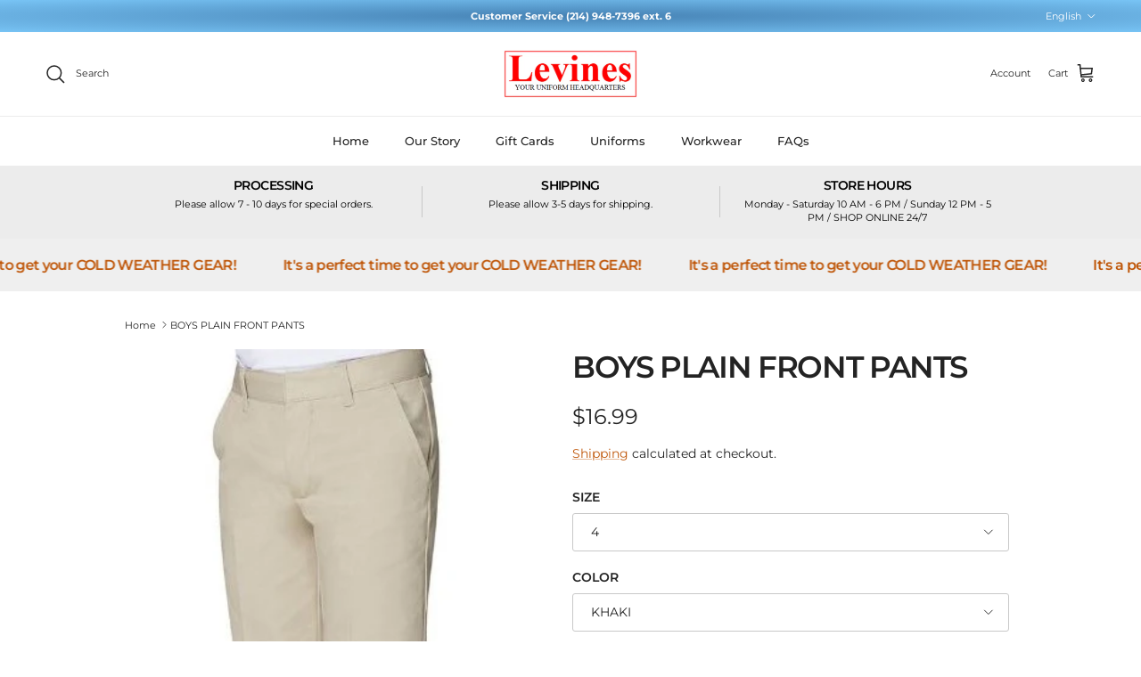

--- FILE ---
content_type: text/html; charset=utf-8
request_url: https://levinesstores.com/products/100032
body_size: 31753
content:
<!doctype html>
<html class="no-js" lang="en" dir="ltr">
<head><meta charset="utf-8">
<meta name="viewport" content="width=device-width,initial-scale=1">
<title>BOYS PLAIN FRONT PANTS &ndash; Levines Stores</title><link rel="canonical" href="https://levinesstores.com/products/100032"><meta property="og:site_name" content="Levines Stores">
<meta property="og:url" content="https://levinesstores.com/products/100032">
<meta property="og:title" content="BOYS PLAIN FRONT PANTS">
<meta property="og:type" content="product">
<meta property="og:description" content="Levines Department Stores | Your School Uniforms Headquarters | French Toast |  Dickies | Life Schools | Workwear | Embroidery | DTF Printing"><meta property="og:image" content="http://levinesstores.com/cdn/shop/products/BoysRelaxedFitWorkwearFinishPantSK9001Khaki_6de6afeb-9f92-4d71-8b31-b6dae0c18d58.jpg?crop=center&height=1200&v=1591292702&width=1200">
  <meta property="og:image:secure_url" content="https://levinesstores.com/cdn/shop/products/BoysRelaxedFitWorkwearFinishPantSK9001Khaki_6de6afeb-9f92-4d71-8b31-b6dae0c18d58.jpg?crop=center&height=1200&v=1591292702&width=1200">
  <meta property="og:image:width" content="226">
  <meta property="og:image:height" content="555"><meta property="og:price:amount" content="16.99">
  <meta property="og:price:currency" content="USD"><meta name="twitter:card" content="summary_large_image">
<meta name="twitter:title" content="BOYS PLAIN FRONT PANTS">
<meta name="twitter:description" content="Levines Department Stores | Your School Uniforms Headquarters | French Toast |  Dickies | Life Schools | Workwear | Embroidery | DTF Printing">
<style>@font-face {
  font-family: Montserrat;
  font-weight: 400;
  font-style: normal;
  font-display: fallback;
  src: url("//levinesstores.com/cdn/fonts/montserrat/montserrat_n4.81949fa0ac9fd2021e16436151e8eaa539321637.woff2") format("woff2"),
       url("//levinesstores.com/cdn/fonts/montserrat/montserrat_n4.a6c632ca7b62da89c3594789ba828388aac693fe.woff") format("woff");
}
@font-face {
  font-family: Montserrat;
  font-weight: 700;
  font-style: normal;
  font-display: fallback;
  src: url("//levinesstores.com/cdn/fonts/montserrat/montserrat_n7.3c434e22befd5c18a6b4afadb1e3d77c128c7939.woff2") format("woff2"),
       url("//levinesstores.com/cdn/fonts/montserrat/montserrat_n7.5d9fa6e2cae713c8fb539a9876489d86207fe957.woff") format("woff");
}
@font-face {
  font-family: Montserrat;
  font-weight: 500;
  font-style: normal;
  font-display: fallback;
  src: url("//levinesstores.com/cdn/fonts/montserrat/montserrat_n5.07ef3781d9c78c8b93c98419da7ad4fbeebb6635.woff2") format("woff2"),
       url("//levinesstores.com/cdn/fonts/montserrat/montserrat_n5.adf9b4bd8b0e4f55a0b203cdd84512667e0d5e4d.woff") format("woff");
}
@font-face {
  font-family: Montserrat;
  font-weight: 400;
  font-style: italic;
  font-display: fallback;
  src: url("//levinesstores.com/cdn/fonts/montserrat/montserrat_i4.5a4ea298b4789e064f62a29aafc18d41f09ae59b.woff2") format("woff2"),
       url("//levinesstores.com/cdn/fonts/montserrat/montserrat_i4.072b5869c5e0ed5b9d2021e4c2af132e16681ad2.woff") format("woff");
}
@font-face {
  font-family: Montserrat;
  font-weight: 700;
  font-style: italic;
  font-display: fallback;
  src: url("//levinesstores.com/cdn/fonts/montserrat/montserrat_i7.a0d4a463df4f146567d871890ffb3c80408e7732.woff2") format("woff2"),
       url("//levinesstores.com/cdn/fonts/montserrat/montserrat_i7.f6ec9f2a0681acc6f8152c40921d2a4d2e1a2c78.woff") format("woff");
}
@font-face {
  font-family: Montserrat;
  font-weight: 600;
  font-style: normal;
  font-display: fallback;
  src: url("//levinesstores.com/cdn/fonts/montserrat/montserrat_n6.1326b3e84230700ef15b3a29fb520639977513e0.woff2") format("woff2"),
       url("//levinesstores.com/cdn/fonts/montserrat/montserrat_n6.652f051080eb14192330daceed8cd53dfdc5ead9.woff") format("woff");
}
@font-face {
  font-family: "Noto Serif";
  font-weight: 400;
  font-style: normal;
  font-display: fallback;
  src: url("//levinesstores.com/cdn/fonts/noto_serif/notoserif_n4.157efcc933874b41c43d5a6a81253eedd9845384.woff2") format("woff2"),
       url("//levinesstores.com/cdn/fonts/noto_serif/notoserif_n4.e95a8b0e448c8154cafc9526753c78ba0f8e894e.woff") format("woff");
}
@font-face {
  font-family: Montserrat;
  font-weight: 500;
  font-style: normal;
  font-display: fallback;
  src: url("//levinesstores.com/cdn/fonts/montserrat/montserrat_n5.07ef3781d9c78c8b93c98419da7ad4fbeebb6635.woff2") format("woff2"),
       url("//levinesstores.com/cdn/fonts/montserrat/montserrat_n5.adf9b4bd8b0e4f55a0b203cdd84512667e0d5e4d.woff") format("woff");
}
@font-face {
  font-family: Montserrat;
  font-weight: 600;
  font-style: normal;
  font-display: fallback;
  src: url("//levinesstores.com/cdn/fonts/montserrat/montserrat_n6.1326b3e84230700ef15b3a29fb520639977513e0.woff2") format("woff2"),
       url("//levinesstores.com/cdn/fonts/montserrat/montserrat_n6.652f051080eb14192330daceed8cd53dfdc5ead9.woff") format("woff");
}
:root {
  --page-container-width:          1100px;
  --reading-container-width:       720px;
  --divider-opacity:               0.14;
  --gutter-large:                  30px;
  --gutter-desktop:                20px;
  --gutter-mobile:                 16px;
  --section-padding:               50px;
  --larger-section-padding:        80px;
  --larger-section-padding-mobile: 60px;
  --largest-section-padding:       110px;
  --aos-animate-duration:          0.6s;

  --base-font-family:              Montserrat, sans-serif;
  --base-font-weight:              400;
  --base-font-style:               normal;
  --heading-font-family:           Montserrat, sans-serif;
  --heading-font-weight:           600;
  --heading-font-style:            normal;
  --heading-font-letter-spacing:   -0.04em;
  --logo-font-family:              "Noto Serif", serif;
  --logo-font-weight:              400;
  --logo-font-style:               normal;
  --nav-font-family:               Montserrat, sans-serif;
  --nav-font-weight:               500;
  --nav-font-style:                normal;

  --base-text-size:14px;
  --base-line-height:              1.6;
  --input-text-size:16px;
  --smaller-text-size-1:11px;
  --smaller-text-size-2:14px;
  --smaller-text-size-3:11px;
  --smaller-text-size-4:10px;
  --larger-text-size:34px;
  --super-large-text-size:60px;
  --super-large-mobile-text-size:27px;
  --larger-mobile-text-size:27px;
  --logo-text-size:24px;--btn-letter-spacing: 0.08em;
    --btn-text-transform: uppercase;
    --button-text-size: 12px;
    --quickbuy-button-text-size: 12;
    --small-feature-link-font-size: 0.75em;
    --input-btn-padding-top: 1.2em;
    --input-btn-padding-bottom: 1.2em;--heading-text-transform:none;
  --nav-text-size:                      13px;
  --mobile-menu-font-weight:            600;

  --body-bg-color:                      255 255 255;
  --bg-color:                           255 255 255;
  --body-text-color:                    35 35 35;
  --text-color:                         35 35 35;

  --header-text-col:                    #232323;--header-text-hover-col:             var(--main-nav-link-hover-col);--header-bg-col:                     #ffffff;
  --heading-color:                     35 35 35;
  --body-heading-color:                35 35 35;
  --heading-divider-col:               #ececec;

  --logo-col:                          #232323;
  --main-nav-bg:                       #ffffff;
  --main-nav-link-col:                 #232323;
  --main-nav-link-hover-col:           #5c5c5c;
  --main-nav-link-featured-col:        #bf570a;

  --link-color:                        191 87 10;
  --body-link-color:                   191 87 10;

  --btn-bg-color:                        35 35 35;
  --btn-bg-hover-color:                  92 92 92;
  --btn-border-color:                    35 35 35;
  --btn-border-hover-color:              92 92 92;
  --btn-text-color:                      255 255 255;
  --btn-text-hover-color:                255 255 255;--btn-alt-bg-color:                    255 255 255;
  --btn-alt-text-color:                  35 35 35;
  --btn-alt-border-color:                35 35 35;
  --btn-alt-border-hover-color:          35 35 35;--btn-ter-bg-color:                    235 235 235;
  --btn-ter-text-color:                  0 0 0;
  --btn-ter-bg-hover-color:              35 35 35;
  --btn-ter-text-hover-color:            255 255 255;--btn-border-radius: 3px;
    --btn-inspired-border-radius: 3px;--color-scheme-default:                             #ffffff;
  --color-scheme-default-color:                       255 255 255;
  --color-scheme-default-text-color:                  35 35 35;
  --color-scheme-default-head-color:                  35 35 35;
  --color-scheme-default-link-color:                  191 87 10;
  --color-scheme-default-btn-text-color:              255 255 255;
  --color-scheme-default-btn-text-hover-color:        255 255 255;
  --color-scheme-default-btn-bg-color:                35 35 35;
  --color-scheme-default-btn-bg-hover-color:          92 92 92;
  --color-scheme-default-btn-border-color:            35 35 35;
  --color-scheme-default-btn-border-hover-color:      92 92 92;
  --color-scheme-default-btn-alt-text-color:          35 35 35;
  --color-scheme-default-btn-alt-bg-color:            255 255 255;
  --color-scheme-default-btn-alt-border-color:        35 35 35;
  --color-scheme-default-btn-alt-border-hover-color:  35 35 35;

  --color-scheme-1:                             #f7f7f7;
  --color-scheme-1-color:                       247 247 247;
  --color-scheme-1-text-color:                  35 35 35;
  --color-scheme-1-head-color:                  35 35 35;
  --color-scheme-1-link-color:                  191 87 10;
  --color-scheme-1-btn-text-color:              255 255 255;
  --color-scheme-1-btn-text-hover-color:        255 255 255;
  --color-scheme-1-btn-bg-color:                35 35 35;
  --color-scheme-1-btn-bg-hover-color:          92 92 92;
  --color-scheme-1-btn-border-color:            35 35 35;
  --color-scheme-1-btn-border-hover-color:      92 92 92;
  --color-scheme-1-btn-alt-text-color:          35 35 35;
  --color-scheme-1-btn-alt-bg-color:            251 249 244;
  --color-scheme-1-btn-alt-border-color:        35 35 35;
  --color-scheme-1-btn-alt-border-hover-color:  35 35 35;

  --color-scheme-2:                             #efefef;
  --color-scheme-2-color:                       239 239 239;
  --color-scheme-2-text-color:                  35 35 35;
  --color-scheme-2-head-color:                  35 35 35;
  --color-scheme-2-link-color:                  191 87 10;
  --color-scheme-2-btn-text-color:              23 23 23;
  --color-scheme-2-btn-text-hover-color:        23 23 23;
  --color-scheme-2-btn-bg-color:                35 35 35;
  --color-scheme-2-btn-bg-hover-color:          92 92 92;
  --color-scheme-2-btn-border-color:            35 35 35;
  --color-scheme-2-btn-border-hover-color:      92 92 92;
  --color-scheme-2-btn-alt-text-color:          35 35 35;
  --color-scheme-2-btn-alt-bg-color:            255 255 255;
  --color-scheme-2-btn-alt-border-color:        35 35 35;
  --color-scheme-2-btn-alt-border-hover-color:  35 35 35;

  /* Shop Pay payment terms */
  --payment-terms-background-color:    #ffffff;--quickbuy-bg: 255 255 255;--body-input-background-color:       rgb(var(--body-bg-color));
  --input-background-color:            rgb(var(--body-bg-color));
  --body-input-text-color:             var(--body-text-color);
  --input-text-color:                  var(--body-text-color);
  --body-input-border-color:           rgb(200, 200, 200);
  --input-border-color:                rgb(200, 200, 200);
  --input-border-color-hover:          rgb(134, 134, 134);
  --input-border-color-active:         rgb(35, 35, 35);

  --swatch-cross-svg:                  url("data:image/svg+xml,%3Csvg xmlns='http://www.w3.org/2000/svg' width='240' height='240' viewBox='0 0 24 24' fill='none' stroke='rgb(200, 200, 200)' stroke-width='0.09' preserveAspectRatio='none' %3E%3Cline x1='24' y1='0' x2='0' y2='24'%3E%3C/line%3E%3C/svg%3E");
  --swatch-cross-hover:                url("data:image/svg+xml,%3Csvg xmlns='http://www.w3.org/2000/svg' width='240' height='240' viewBox='0 0 24 24' fill='none' stroke='rgb(134, 134, 134)' stroke-width='0.09' preserveAspectRatio='none' %3E%3Cline x1='24' y1='0' x2='0' y2='24'%3E%3C/line%3E%3C/svg%3E");
  --swatch-cross-active:               url("data:image/svg+xml,%3Csvg xmlns='http://www.w3.org/2000/svg' width='240' height='240' viewBox='0 0 24 24' fill='none' stroke='rgb(35, 35, 35)' stroke-width='0.09' preserveAspectRatio='none' %3E%3Cline x1='24' y1='0' x2='0' y2='24'%3E%3C/line%3E%3C/svg%3E");

  --footer-divider-col:                #ececec;
  --footer-text-col:                   255 255 255;
  --footer-heading-col:                255 255 255;
  --footer-bg-col:                     35 35 35;--product-label-overlay-justify: flex-start;--product-label-overlay-align: flex-end;--product-label-overlay-reduction-text:   #232323;
  --product-label-overlay-reduction-bg:     #efefef;
  --product-label-overlay-reduction-text-weight: inherit;
  --product-label-overlay-stock-text:       #232323;
  --product-label-overlay-stock-bg:         #efefef;
  --product-label-overlay-new-text:         #232323;
  --product-label-overlay-new-bg:           #efefef;
  --product-label-overlay-meta-text:        #232323;
  --product-label-overlay-meta-bg:          #efefef;
  --product-label-sale-text:                #bf570a;
  --product-label-sold-text:                #5c5c5c;
  --product-label-preorder-text:            #bf570a;

  --product-block-crop-align:               center;

  
  --product-block-price-align:              flex-start;
  --product-block-price-item-margin-start:  initial;
  --product-block-price-item-margin-end:    .5rem;
  

  

  --collection-block-image-position:   center center;

  --swatch-picker-image-size:          40px;
  --swatch-crop-align:                 center center;

  --image-overlay-text-color:          255 255 255;--image-overlay-bg:                  rgba(0, 0, 0, 0.24);
  --image-overlay-shadow-start:        rgb(0 0 0 / 0.32);
  --image-overlay-box-opacity:         0.88;--product-inventory-ok-box-color:            rgba(0,0,0,0);
  --product-inventory-ok-text-color:           #232323;
  --product-inventory-ok-icon-box-fill-color:  none;
  --product-inventory-low-box-color:           rgba(0,0,0,0);
  --product-inventory-low-text-color:          #232323;
  --product-inventory-low-icon-box-fill-color: none;
  --product-inventory-low-text-color-channels: 35, 35, 35;
  --product-inventory-ok-text-color-channels:  35, 35, 35;

  --rating-star-color: 35 35 35;--overlay-align-left: start;
    --overlay-align-right: end;}html[dir=rtl] {
  --overlay-right-text-m-left: 0;
  --overlay-right-text-m-right: auto;
  --overlay-left-shadow-left-left: 15%;
  --overlay-left-shadow-left-right: -50%;
  --overlay-left-shadow-right-left: -85%;
  --overlay-left-shadow-right-right: 0;
}.image-overlay--bg-box .text-overlay .text-overlay__text {
    --image-overlay-box-bg: 255 255 255;
    --heading-color: var(--body-heading-color);
    --text-color: var(--body-text-color);
    --link-color: var(--body-link-color);
  }::selection {
    background: rgb(var(--body-heading-color));
    color: rgb(var(--body-bg-color));
  }
  ::-moz-selection {
    background: rgb(var(--body-heading-color));
    color: rgb(var(--body-bg-color));
  }.use-color-scheme--default {
  --product-label-sale-text:           #bf570a;
  --product-label-sold-text:           #5c5c5c;
  --product-label-preorder-text:       #bf570a;
  --input-background-color:            rgb(var(--body-bg-color));
  --input-text-color:                  var(--body-input-text-color);
  --input-border-color:                rgb(200, 200, 200);
  --input-border-color-hover:          rgb(134, 134, 134);
  --input-border-color-active:         rgb(35, 35, 35);
}</style>

  <link href="//levinesstores.com/cdn/shop/t/82/assets/main.css?v=152486823601746559531767047642" rel="stylesheet" type="text/css" media="all" />
<link rel="preload" as="font" href="//levinesstores.com/cdn/fonts/montserrat/montserrat_n4.81949fa0ac9fd2021e16436151e8eaa539321637.woff2" type="font/woff2" crossorigin><link rel="preload" as="font" href="//levinesstores.com/cdn/fonts/montserrat/montserrat_n6.1326b3e84230700ef15b3a29fb520639977513e0.woff2" type="font/woff2" crossorigin><script>
    document.documentElement.className = document.documentElement.className.replace('no-js', 'js');

    window.theme = {
      info: {
        name: 'Symmetry',
        version: '7.5.0'
      },
      device: {
        hasTouch: window.matchMedia('(any-pointer: coarse)').matches,
        hasHover: window.matchMedia('(hover: hover)').matches
      },
      mediaQueries: {
        md: '(min-width: 768px)',
        productMediaCarouselBreak: '(min-width: 1041px)'
      },
      routes: {
        base: 'https://levinesstores.com',
        cart: '/cart',
        cartAdd: '/cart/add.js',
        cartUpdate: '/cart/update.js',
        predictiveSearch: '/search/suggest'
      },
      strings: {
        cartTermsConfirmation: "You must agree to the terms and conditions before continuing.",
        cartItemsQuantityError: "You can only add [QUANTITY] of this item to your cart.",
        generalSearchViewAll: "View all search results",
        noStock: "Sold out",
        noVariant: "Unavailable",
        productsProductChooseA: "Choose a",
        generalSearchPages: "Pages",
        generalSearchNoResultsWithoutTerms: "Sorry, we couldnʼt find any results",
        shippingCalculator: {
          singleRate: "There is one shipping rate for this destination:",
          multipleRates: "There are multiple shipping rates for this destination:",
          noRates: "We do not ship to this destination."
        },
        regularPrice: "Regular price",
        salePrice: "Sale price"
      },
      settings: {
        moneyWithCurrencyFormat: "${{amount}} USD",
        cartType: "drawer",
        afterAddToCart: "drawer",
        quickbuyStyle: "button",
        externalLinksNewTab: true,
        internalLinksSmoothScroll: true
      }
    }

    theme.inlineNavigationCheck = function() {
      var pageHeader = document.querySelector('.pageheader'),
          inlineNavContainer = pageHeader.querySelector('.logo-area__left__inner'),
          inlineNav = inlineNavContainer.querySelector('.navigation--left');
      if (inlineNav && getComputedStyle(inlineNav).display != 'none') {
        var inlineMenuCentered = document.querySelector('.pageheader--layout-inline-menu-center'),
            logoContainer = document.querySelector('.logo-area__middle__inner');
        if(inlineMenuCentered) {
          var rightWidth = document.querySelector('.logo-area__right__inner').clientWidth,
              middleWidth = logoContainer.clientWidth,
              logoArea = document.querySelector('.logo-area'),
              computedLogoAreaStyle = getComputedStyle(logoArea),
              logoAreaInnerWidth = logoArea.clientWidth - Math.ceil(parseFloat(computedLogoAreaStyle.paddingLeft)) - Math.ceil(parseFloat(computedLogoAreaStyle.paddingRight)),
              availableNavWidth = logoAreaInnerWidth - Math.max(rightWidth, middleWidth) * 2 - 40;
          inlineNavContainer.style.maxWidth = availableNavWidth + 'px';
        }

        var firstInlineNavLink = inlineNav.querySelector('.navigation__item:first-child'),
            lastInlineNavLink = inlineNav.querySelector('.navigation__item:last-child');
        if (lastInlineNavLink) {
          var inlineNavWidth = null;
          if(document.querySelector('html[dir=rtl]')) {
            inlineNavWidth = firstInlineNavLink.offsetLeft - lastInlineNavLink.offsetLeft + firstInlineNavLink.offsetWidth;
          } else {
            inlineNavWidth = lastInlineNavLink.offsetLeft - firstInlineNavLink.offsetLeft + lastInlineNavLink.offsetWidth;
          }
          if (inlineNavContainer.offsetWidth >= inlineNavWidth) {
            pageHeader.classList.add('pageheader--layout-inline-permitted');
            var tallLogo = logoContainer.clientHeight > lastInlineNavLink.clientHeight + 20;
            if (tallLogo) {
              inlineNav.classList.add('navigation--tight-underline');
            } else {
              inlineNav.classList.remove('navigation--tight-underline');
            }
          } else {
            pageHeader.classList.remove('pageheader--layout-inline-permitted');
          }
        }
      }
    };

    theme.setInitialHeaderHeightProperty = () => {
      const section = document.querySelector('.section-header');
      if (section) {
        document.documentElement.style.setProperty('--theme-header-height', Math.ceil(section.clientHeight) + 'px');
      }
    };
  </script>

  <script src="//levinesstores.com/cdn/shop/t/82/assets/main.js?v=150891663519462644191767047642" defer></script>
    <script src="//levinesstores.com/cdn/shop/t/82/assets/animate-on-scroll.js?v=15249566486942820451767047642" defer></script>
    <link href="//levinesstores.com/cdn/shop/t/82/assets/animate-on-scroll.css?v=135962721104954213331767047642" rel="stylesheet" type="text/css" media="all" />
  

  <script>window.performance && window.performance.mark && window.performance.mark('shopify.content_for_header.start');</script><meta name="google-site-verification" content="jKz_xQKzRzS8DfMXgjym77QWoHPm2ekvnIKwr_VMIIM">
<meta id="shopify-digital-wallet" name="shopify-digital-wallet" content="/5619974244/digital_wallets/dialog">
<meta name="shopify-checkout-api-token" content="b3fa507d15196ca61a034d0b9c8261fd">
<meta id="in-context-paypal-metadata" data-shop-id="5619974244" data-venmo-supported="false" data-environment="production" data-locale="en_US" data-paypal-v4="true" data-currency="USD">
<link rel="alternate" hreflang="x-default" href="https://levinesstores.com/products/100032">
<link rel="alternate" hreflang="en" href="https://levinesstores.com/products/100032">
<link rel="alternate" hreflang="es" href="https://levinesstores.com/es/products/100032">
<link rel="alternate" type="application/json+oembed" href="https://levinesstores.com/products/100032.oembed">
<script async="async" src="/checkouts/internal/preloads.js?locale=en-US"></script>
<link rel="preconnect" href="https://shop.app" crossorigin="anonymous">
<script async="async" src="https://shop.app/checkouts/internal/preloads.js?locale=en-US&shop_id=5619974244" crossorigin="anonymous"></script>
<script id="apple-pay-shop-capabilities" type="application/json">{"shopId":5619974244,"countryCode":"US","currencyCode":"USD","merchantCapabilities":["supports3DS"],"merchantId":"gid:\/\/shopify\/Shop\/5619974244","merchantName":"Levines Stores","requiredBillingContactFields":["postalAddress","email","phone"],"requiredShippingContactFields":["postalAddress","email","phone"],"shippingType":"shipping","supportedNetworks":["visa","masterCard","amex","discover","elo","jcb"],"total":{"type":"pending","label":"Levines Stores","amount":"1.00"},"shopifyPaymentsEnabled":true,"supportsSubscriptions":true}</script>
<script id="shopify-features" type="application/json">{"accessToken":"b3fa507d15196ca61a034d0b9c8261fd","betas":["rich-media-storefront-analytics"],"domain":"levinesstores.com","predictiveSearch":true,"shopId":5619974244,"locale":"en"}</script>
<script>var Shopify = Shopify || {};
Shopify.shop = "levines-stores.myshopify.com";
Shopify.locale = "en";
Shopify.currency = {"active":"USD","rate":"1.0"};
Shopify.country = "US";
Shopify.theme = {"name":"12-29-2025","id":156345204950,"schema_name":"Symmetry","schema_version":"7.5.0","theme_store_id":568,"role":"main"};
Shopify.theme.handle = "null";
Shopify.theme.style = {"id":null,"handle":null};
Shopify.cdnHost = "levinesstores.com/cdn";
Shopify.routes = Shopify.routes || {};
Shopify.routes.root = "/";</script>
<script type="module">!function(o){(o.Shopify=o.Shopify||{}).modules=!0}(window);</script>
<script>!function(o){function n(){var o=[];function n(){o.push(Array.prototype.slice.apply(arguments))}return n.q=o,n}var t=o.Shopify=o.Shopify||{};t.loadFeatures=n(),t.autoloadFeatures=n()}(window);</script>
<script>
  window.ShopifyPay = window.ShopifyPay || {};
  window.ShopifyPay.apiHost = "shop.app\/pay";
  window.ShopifyPay.redirectState = null;
</script>
<script id="shop-js-analytics" type="application/json">{"pageType":"product"}</script>
<script defer="defer" async type="module" src="//levinesstores.com/cdn/shopifycloud/shop-js/modules/v2/client.init-shop-cart-sync_BT-GjEfc.en.esm.js"></script>
<script defer="defer" async type="module" src="//levinesstores.com/cdn/shopifycloud/shop-js/modules/v2/chunk.common_D58fp_Oc.esm.js"></script>
<script defer="defer" async type="module" src="//levinesstores.com/cdn/shopifycloud/shop-js/modules/v2/chunk.modal_xMitdFEc.esm.js"></script>
<script type="module">
  await import("//levinesstores.com/cdn/shopifycloud/shop-js/modules/v2/client.init-shop-cart-sync_BT-GjEfc.en.esm.js");
await import("//levinesstores.com/cdn/shopifycloud/shop-js/modules/v2/chunk.common_D58fp_Oc.esm.js");
await import("//levinesstores.com/cdn/shopifycloud/shop-js/modules/v2/chunk.modal_xMitdFEc.esm.js");

  window.Shopify.SignInWithShop?.initShopCartSync?.({"fedCMEnabled":true,"windoidEnabled":true});

</script>
<script defer="defer" async type="module" src="//levinesstores.com/cdn/shopifycloud/shop-js/modules/v2/client.payment-terms_Ci9AEqFq.en.esm.js"></script>
<script defer="defer" async type="module" src="//levinesstores.com/cdn/shopifycloud/shop-js/modules/v2/chunk.common_D58fp_Oc.esm.js"></script>
<script defer="defer" async type="module" src="//levinesstores.com/cdn/shopifycloud/shop-js/modules/v2/chunk.modal_xMitdFEc.esm.js"></script>
<script type="module">
  await import("//levinesstores.com/cdn/shopifycloud/shop-js/modules/v2/client.payment-terms_Ci9AEqFq.en.esm.js");
await import("//levinesstores.com/cdn/shopifycloud/shop-js/modules/v2/chunk.common_D58fp_Oc.esm.js");
await import("//levinesstores.com/cdn/shopifycloud/shop-js/modules/v2/chunk.modal_xMitdFEc.esm.js");

  
</script>
<script>
  window.Shopify = window.Shopify || {};
  if (!window.Shopify.featureAssets) window.Shopify.featureAssets = {};
  window.Shopify.featureAssets['shop-js'] = {"shop-cart-sync":["modules/v2/client.shop-cart-sync_DZOKe7Ll.en.esm.js","modules/v2/chunk.common_D58fp_Oc.esm.js","modules/v2/chunk.modal_xMitdFEc.esm.js"],"init-fed-cm":["modules/v2/client.init-fed-cm_B6oLuCjv.en.esm.js","modules/v2/chunk.common_D58fp_Oc.esm.js","modules/v2/chunk.modal_xMitdFEc.esm.js"],"shop-cash-offers":["modules/v2/client.shop-cash-offers_D2sdYoxE.en.esm.js","modules/v2/chunk.common_D58fp_Oc.esm.js","modules/v2/chunk.modal_xMitdFEc.esm.js"],"shop-login-button":["modules/v2/client.shop-login-button_QeVjl5Y3.en.esm.js","modules/v2/chunk.common_D58fp_Oc.esm.js","modules/v2/chunk.modal_xMitdFEc.esm.js"],"pay-button":["modules/v2/client.pay-button_DXTOsIq6.en.esm.js","modules/v2/chunk.common_D58fp_Oc.esm.js","modules/v2/chunk.modal_xMitdFEc.esm.js"],"shop-button":["modules/v2/client.shop-button_DQZHx9pm.en.esm.js","modules/v2/chunk.common_D58fp_Oc.esm.js","modules/v2/chunk.modal_xMitdFEc.esm.js"],"avatar":["modules/v2/client.avatar_BTnouDA3.en.esm.js"],"init-windoid":["modules/v2/client.init-windoid_CR1B-cfM.en.esm.js","modules/v2/chunk.common_D58fp_Oc.esm.js","modules/v2/chunk.modal_xMitdFEc.esm.js"],"init-shop-for-new-customer-accounts":["modules/v2/client.init-shop-for-new-customer-accounts_C_vY_xzh.en.esm.js","modules/v2/client.shop-login-button_QeVjl5Y3.en.esm.js","modules/v2/chunk.common_D58fp_Oc.esm.js","modules/v2/chunk.modal_xMitdFEc.esm.js"],"init-shop-email-lookup-coordinator":["modules/v2/client.init-shop-email-lookup-coordinator_BI7n9ZSv.en.esm.js","modules/v2/chunk.common_D58fp_Oc.esm.js","modules/v2/chunk.modal_xMitdFEc.esm.js"],"init-shop-cart-sync":["modules/v2/client.init-shop-cart-sync_BT-GjEfc.en.esm.js","modules/v2/chunk.common_D58fp_Oc.esm.js","modules/v2/chunk.modal_xMitdFEc.esm.js"],"shop-toast-manager":["modules/v2/client.shop-toast-manager_DiYdP3xc.en.esm.js","modules/v2/chunk.common_D58fp_Oc.esm.js","modules/v2/chunk.modal_xMitdFEc.esm.js"],"init-customer-accounts":["modules/v2/client.init-customer-accounts_D9ZNqS-Q.en.esm.js","modules/v2/client.shop-login-button_QeVjl5Y3.en.esm.js","modules/v2/chunk.common_D58fp_Oc.esm.js","modules/v2/chunk.modal_xMitdFEc.esm.js"],"init-customer-accounts-sign-up":["modules/v2/client.init-customer-accounts-sign-up_iGw4briv.en.esm.js","modules/v2/client.shop-login-button_QeVjl5Y3.en.esm.js","modules/v2/chunk.common_D58fp_Oc.esm.js","modules/v2/chunk.modal_xMitdFEc.esm.js"],"shop-follow-button":["modules/v2/client.shop-follow-button_CqMgW2wH.en.esm.js","modules/v2/chunk.common_D58fp_Oc.esm.js","modules/v2/chunk.modal_xMitdFEc.esm.js"],"checkout-modal":["modules/v2/client.checkout-modal_xHeaAweL.en.esm.js","modules/v2/chunk.common_D58fp_Oc.esm.js","modules/v2/chunk.modal_xMitdFEc.esm.js"],"shop-login":["modules/v2/client.shop-login_D91U-Q7h.en.esm.js","modules/v2/chunk.common_D58fp_Oc.esm.js","modules/v2/chunk.modal_xMitdFEc.esm.js"],"lead-capture":["modules/v2/client.lead-capture_BJmE1dJe.en.esm.js","modules/v2/chunk.common_D58fp_Oc.esm.js","modules/v2/chunk.modal_xMitdFEc.esm.js"],"payment-terms":["modules/v2/client.payment-terms_Ci9AEqFq.en.esm.js","modules/v2/chunk.common_D58fp_Oc.esm.js","modules/v2/chunk.modal_xMitdFEc.esm.js"]};
</script>
<script>(function() {
  var isLoaded = false;
  function asyncLoad() {
    if (isLoaded) return;
    isLoaded = true;
    var urls = ["https:\/\/f624058c3f5c8edb775a-dea6612566ec344afdf376d2faa6c82f.ssl.cf5.rackcdn.com\/skt_easygc_start.js?shop=levines-stores.myshopify.com","https:\/\/lay-buys.com\/js\/laybuys-advert.js?shop=levines-stores.myshopify.com"];
    for (var i = 0; i < urls.length; i++) {
      var s = document.createElement('script');
      s.type = 'text/javascript';
      s.async = true;
      s.src = urls[i];
      var x = document.getElementsByTagName('script')[0];
      x.parentNode.insertBefore(s, x);
    }
  };
  if(window.attachEvent) {
    window.attachEvent('onload', asyncLoad);
  } else {
    window.addEventListener('load', asyncLoad, false);
  }
})();</script>
<script id="__st">var __st={"a":5619974244,"offset":-21600,"reqid":"f5f46728-1a8e-43e0-9c2b-d0995f3d1e8e-1769368659","pageurl":"levinesstores.com\/products\/100032","u":"149b53adfb9a","p":"product","rtyp":"product","rid":3427643064420};</script>
<script>window.ShopifyPaypalV4VisibilityTracking = true;</script>
<script id="captcha-bootstrap">!function(){'use strict';const t='contact',e='account',n='new_comment',o=[[t,t],['blogs',n],['comments',n],[t,'customer']],c=[[e,'customer_login'],[e,'guest_login'],[e,'recover_customer_password'],[e,'create_customer']],r=t=>t.map((([t,e])=>`form[action*='/${t}']:not([data-nocaptcha='true']) input[name='form_type'][value='${e}']`)).join(','),a=t=>()=>t?[...document.querySelectorAll(t)].map((t=>t.form)):[];function s(){const t=[...o],e=r(t);return a(e)}const i='password',u='form_key',d=['recaptcha-v3-token','g-recaptcha-response','h-captcha-response',i],f=()=>{try{return window.sessionStorage}catch{return}},m='__shopify_v',_=t=>t.elements[u];function p(t,e,n=!1){try{const o=window.sessionStorage,c=JSON.parse(o.getItem(e)),{data:r}=function(t){const{data:e,action:n}=t;return t[m]||n?{data:e,action:n}:{data:t,action:n}}(c);for(const[e,n]of Object.entries(r))t.elements[e]&&(t.elements[e].value=n);n&&o.removeItem(e)}catch(o){console.error('form repopulation failed',{error:o})}}const l='form_type',E='cptcha';function T(t){t.dataset[E]=!0}const w=window,h=w.document,L='Shopify',v='ce_forms',y='captcha';let A=!1;((t,e)=>{const n=(g='f06e6c50-85a8-45c8-87d0-21a2b65856fe',I='https://cdn.shopify.com/shopifycloud/storefront-forms-hcaptcha/ce_storefront_forms_captcha_hcaptcha.v1.5.2.iife.js',D={infoText:'Protected by hCaptcha',privacyText:'Privacy',termsText:'Terms'},(t,e,n)=>{const o=w[L][v],c=o.bindForm;if(c)return c(t,g,e,D).then(n);var r;o.q.push([[t,g,e,D],n]),r=I,A||(h.body.append(Object.assign(h.createElement('script'),{id:'captcha-provider',async:!0,src:r})),A=!0)});var g,I,D;w[L]=w[L]||{},w[L][v]=w[L][v]||{},w[L][v].q=[],w[L][y]=w[L][y]||{},w[L][y].protect=function(t,e){n(t,void 0,e),T(t)},Object.freeze(w[L][y]),function(t,e,n,w,h,L){const[v,y,A,g]=function(t,e,n){const i=e?o:[],u=t?c:[],d=[...i,...u],f=r(d),m=r(i),_=r(d.filter((([t,e])=>n.includes(e))));return[a(f),a(m),a(_),s()]}(w,h,L),I=t=>{const e=t.target;return e instanceof HTMLFormElement?e:e&&e.form},D=t=>v().includes(t);t.addEventListener('submit',(t=>{const e=I(t);if(!e)return;const n=D(e)&&!e.dataset.hcaptchaBound&&!e.dataset.recaptchaBound,o=_(e),c=g().includes(e)&&(!o||!o.value);(n||c)&&t.preventDefault(),c&&!n&&(function(t){try{if(!f())return;!function(t){const e=f();if(!e)return;const n=_(t);if(!n)return;const o=n.value;o&&e.removeItem(o)}(t);const e=Array.from(Array(32),(()=>Math.random().toString(36)[2])).join('');!function(t,e){_(t)||t.append(Object.assign(document.createElement('input'),{type:'hidden',name:u})),t.elements[u].value=e}(t,e),function(t,e){const n=f();if(!n)return;const o=[...t.querySelectorAll(`input[type='${i}']`)].map((({name:t})=>t)),c=[...d,...o],r={};for(const[a,s]of new FormData(t).entries())c.includes(a)||(r[a]=s);n.setItem(e,JSON.stringify({[m]:1,action:t.action,data:r}))}(t,e)}catch(e){console.error('failed to persist form',e)}}(e),e.submit())}));const S=(t,e)=>{t&&!t.dataset[E]&&(n(t,e.some((e=>e===t))),T(t))};for(const o of['focusin','change'])t.addEventListener(o,(t=>{const e=I(t);D(e)&&S(e,y())}));const B=e.get('form_key'),M=e.get(l),P=B&&M;t.addEventListener('DOMContentLoaded',(()=>{const t=y();if(P)for(const e of t)e.elements[l].value===M&&p(e,B);[...new Set([...A(),...v().filter((t=>'true'===t.dataset.shopifyCaptcha))])].forEach((e=>S(e,t)))}))}(h,new URLSearchParams(w.location.search),n,t,e,['guest_login'])})(!0,!0)}();</script>
<script integrity="sha256-4kQ18oKyAcykRKYeNunJcIwy7WH5gtpwJnB7kiuLZ1E=" data-source-attribution="shopify.loadfeatures" defer="defer" src="//levinesstores.com/cdn/shopifycloud/storefront/assets/storefront/load_feature-a0a9edcb.js" crossorigin="anonymous"></script>
<script crossorigin="anonymous" defer="defer" src="//levinesstores.com/cdn/shopifycloud/storefront/assets/shopify_pay/storefront-65b4c6d7.js?v=20250812"></script>
<script data-source-attribution="shopify.dynamic_checkout.dynamic.init">var Shopify=Shopify||{};Shopify.PaymentButton=Shopify.PaymentButton||{isStorefrontPortableWallets:!0,init:function(){window.Shopify.PaymentButton.init=function(){};var t=document.createElement("script");t.src="https://levinesstores.com/cdn/shopifycloud/portable-wallets/latest/portable-wallets.en.js",t.type="module",document.head.appendChild(t)}};
</script>
<script data-source-attribution="shopify.dynamic_checkout.buyer_consent">
  function portableWalletsHideBuyerConsent(e){var t=document.getElementById("shopify-buyer-consent"),n=document.getElementById("shopify-subscription-policy-button");t&&n&&(t.classList.add("hidden"),t.setAttribute("aria-hidden","true"),n.removeEventListener("click",e))}function portableWalletsShowBuyerConsent(e){var t=document.getElementById("shopify-buyer-consent"),n=document.getElementById("shopify-subscription-policy-button");t&&n&&(t.classList.remove("hidden"),t.removeAttribute("aria-hidden"),n.addEventListener("click",e))}window.Shopify?.PaymentButton&&(window.Shopify.PaymentButton.hideBuyerConsent=portableWalletsHideBuyerConsent,window.Shopify.PaymentButton.showBuyerConsent=portableWalletsShowBuyerConsent);
</script>
<script data-source-attribution="shopify.dynamic_checkout.cart.bootstrap">document.addEventListener("DOMContentLoaded",(function(){function t(){return document.querySelector("shopify-accelerated-checkout-cart, shopify-accelerated-checkout")}if(t())Shopify.PaymentButton.init();else{new MutationObserver((function(e,n){t()&&(Shopify.PaymentButton.init(),n.disconnect())})).observe(document.body,{childList:!0,subtree:!0})}}));
</script>
<link id="shopify-accelerated-checkout-styles" rel="stylesheet" media="screen" href="https://levinesstores.com/cdn/shopifycloud/portable-wallets/latest/accelerated-checkout-backwards-compat.css" crossorigin="anonymous">
<style id="shopify-accelerated-checkout-cart">
        #shopify-buyer-consent {
  margin-top: 1em;
  display: inline-block;
  width: 100%;
}

#shopify-buyer-consent.hidden {
  display: none;
}

#shopify-subscription-policy-button {
  background: none;
  border: none;
  padding: 0;
  text-decoration: underline;
  font-size: inherit;
  cursor: pointer;
}

#shopify-subscription-policy-button::before {
  box-shadow: none;
}

      </style>
<script id="sections-script" data-sections="footer" defer="defer" src="//levinesstores.com/cdn/shop/t/82/compiled_assets/scripts.js?v=8291"></script>
<script>window.performance && window.performance.mark && window.performance.mark('shopify.content_for_header.end');</script>
<!-- CC Custom Head Start --><!-- CC Custom Head End --><link href="https://monorail-edge.shopifysvc.com" rel="dns-prefetch">
<script>(function(){if ("sendBeacon" in navigator && "performance" in window) {try {var session_token_from_headers = performance.getEntriesByType('navigation')[0].serverTiming.find(x => x.name == '_s').description;} catch {var session_token_from_headers = undefined;}var session_cookie_matches = document.cookie.match(/_shopify_s=([^;]*)/);var session_token_from_cookie = session_cookie_matches && session_cookie_matches.length === 2 ? session_cookie_matches[1] : "";var session_token = session_token_from_headers || session_token_from_cookie || "";function handle_abandonment_event(e) {var entries = performance.getEntries().filter(function(entry) {return /monorail-edge.shopifysvc.com/.test(entry.name);});if (!window.abandonment_tracked && entries.length === 0) {window.abandonment_tracked = true;var currentMs = Date.now();var navigation_start = performance.timing.navigationStart;var payload = {shop_id: 5619974244,url: window.location.href,navigation_start,duration: currentMs - navigation_start,session_token,page_type: "product"};window.navigator.sendBeacon("https://monorail-edge.shopifysvc.com/v1/produce", JSON.stringify({schema_id: "online_store_buyer_site_abandonment/1.1",payload: payload,metadata: {event_created_at_ms: currentMs,event_sent_at_ms: currentMs}}));}}window.addEventListener('pagehide', handle_abandonment_event);}}());</script>
<script id="web-pixels-manager-setup">(function e(e,d,r,n,o){if(void 0===o&&(o={}),!Boolean(null===(a=null===(i=window.Shopify)||void 0===i?void 0:i.analytics)||void 0===a?void 0:a.replayQueue)){var i,a;window.Shopify=window.Shopify||{};var t=window.Shopify;t.analytics=t.analytics||{};var s=t.analytics;s.replayQueue=[],s.publish=function(e,d,r){return s.replayQueue.push([e,d,r]),!0};try{self.performance.mark("wpm:start")}catch(e){}var l=function(){var e={modern:/Edge?\/(1{2}[4-9]|1[2-9]\d|[2-9]\d{2}|\d{4,})\.\d+(\.\d+|)|Firefox\/(1{2}[4-9]|1[2-9]\d|[2-9]\d{2}|\d{4,})\.\d+(\.\d+|)|Chrom(ium|e)\/(9{2}|\d{3,})\.\d+(\.\d+|)|(Maci|X1{2}).+ Version\/(15\.\d+|(1[6-9]|[2-9]\d|\d{3,})\.\d+)([,.]\d+|)( \(\w+\)|)( Mobile\/\w+|) Safari\/|Chrome.+OPR\/(9{2}|\d{3,})\.\d+\.\d+|(CPU[ +]OS|iPhone[ +]OS|CPU[ +]iPhone|CPU IPhone OS|CPU iPad OS)[ +]+(15[._]\d+|(1[6-9]|[2-9]\d|\d{3,})[._]\d+)([._]\d+|)|Android:?[ /-](13[3-9]|1[4-9]\d|[2-9]\d{2}|\d{4,})(\.\d+|)(\.\d+|)|Android.+Firefox\/(13[5-9]|1[4-9]\d|[2-9]\d{2}|\d{4,})\.\d+(\.\d+|)|Android.+Chrom(ium|e)\/(13[3-9]|1[4-9]\d|[2-9]\d{2}|\d{4,})\.\d+(\.\d+|)|SamsungBrowser\/([2-9]\d|\d{3,})\.\d+/,legacy:/Edge?\/(1[6-9]|[2-9]\d|\d{3,})\.\d+(\.\d+|)|Firefox\/(5[4-9]|[6-9]\d|\d{3,})\.\d+(\.\d+|)|Chrom(ium|e)\/(5[1-9]|[6-9]\d|\d{3,})\.\d+(\.\d+|)([\d.]+$|.*Safari\/(?![\d.]+ Edge\/[\d.]+$))|(Maci|X1{2}).+ Version\/(10\.\d+|(1[1-9]|[2-9]\d|\d{3,})\.\d+)([,.]\d+|)( \(\w+\)|)( Mobile\/\w+|) Safari\/|Chrome.+OPR\/(3[89]|[4-9]\d|\d{3,})\.\d+\.\d+|(CPU[ +]OS|iPhone[ +]OS|CPU[ +]iPhone|CPU IPhone OS|CPU iPad OS)[ +]+(10[._]\d+|(1[1-9]|[2-9]\d|\d{3,})[._]\d+)([._]\d+|)|Android:?[ /-](13[3-9]|1[4-9]\d|[2-9]\d{2}|\d{4,})(\.\d+|)(\.\d+|)|Mobile Safari.+OPR\/([89]\d|\d{3,})\.\d+\.\d+|Android.+Firefox\/(13[5-9]|1[4-9]\d|[2-9]\d{2}|\d{4,})\.\d+(\.\d+|)|Android.+Chrom(ium|e)\/(13[3-9]|1[4-9]\d|[2-9]\d{2}|\d{4,})\.\d+(\.\d+|)|Android.+(UC? ?Browser|UCWEB|U3)[ /]?(15\.([5-9]|\d{2,})|(1[6-9]|[2-9]\d|\d{3,})\.\d+)\.\d+|SamsungBrowser\/(5\.\d+|([6-9]|\d{2,})\.\d+)|Android.+MQ{2}Browser\/(14(\.(9|\d{2,})|)|(1[5-9]|[2-9]\d|\d{3,})(\.\d+|))(\.\d+|)|K[Aa][Ii]OS\/(3\.\d+|([4-9]|\d{2,})\.\d+)(\.\d+|)/},d=e.modern,r=e.legacy,n=navigator.userAgent;return n.match(d)?"modern":n.match(r)?"legacy":"unknown"}(),u="modern"===l?"modern":"legacy",c=(null!=n?n:{modern:"",legacy:""})[u],f=function(e){return[e.baseUrl,"/wpm","/b",e.hashVersion,"modern"===e.buildTarget?"m":"l",".js"].join("")}({baseUrl:d,hashVersion:r,buildTarget:u}),m=function(e){var d=e.version,r=e.bundleTarget,n=e.surface,o=e.pageUrl,i=e.monorailEndpoint;return{emit:function(e){var a=e.status,t=e.errorMsg,s=(new Date).getTime(),l=JSON.stringify({metadata:{event_sent_at_ms:s},events:[{schema_id:"web_pixels_manager_load/3.1",payload:{version:d,bundle_target:r,page_url:o,status:a,surface:n,error_msg:t},metadata:{event_created_at_ms:s}}]});if(!i)return console&&console.warn&&console.warn("[Web Pixels Manager] No Monorail endpoint provided, skipping logging."),!1;try{return self.navigator.sendBeacon.bind(self.navigator)(i,l)}catch(e){}var u=new XMLHttpRequest;try{return u.open("POST",i,!0),u.setRequestHeader("Content-Type","text/plain"),u.send(l),!0}catch(e){return console&&console.warn&&console.warn("[Web Pixels Manager] Got an unhandled error while logging to Monorail."),!1}}}}({version:r,bundleTarget:l,surface:e.surface,pageUrl:self.location.href,monorailEndpoint:e.monorailEndpoint});try{o.browserTarget=l,function(e){var d=e.src,r=e.async,n=void 0===r||r,o=e.onload,i=e.onerror,a=e.sri,t=e.scriptDataAttributes,s=void 0===t?{}:t,l=document.createElement("script"),u=document.querySelector("head"),c=document.querySelector("body");if(l.async=n,l.src=d,a&&(l.integrity=a,l.crossOrigin="anonymous"),s)for(var f in s)if(Object.prototype.hasOwnProperty.call(s,f))try{l.dataset[f]=s[f]}catch(e){}if(o&&l.addEventListener("load",o),i&&l.addEventListener("error",i),u)u.appendChild(l);else{if(!c)throw new Error("Did not find a head or body element to append the script");c.appendChild(l)}}({src:f,async:!0,onload:function(){if(!function(){var e,d;return Boolean(null===(d=null===(e=window.Shopify)||void 0===e?void 0:e.analytics)||void 0===d?void 0:d.initialized)}()){var d=window.webPixelsManager.init(e)||void 0;if(d){var r=window.Shopify.analytics;r.replayQueue.forEach((function(e){var r=e[0],n=e[1],o=e[2];d.publishCustomEvent(r,n,o)})),r.replayQueue=[],r.publish=d.publishCustomEvent,r.visitor=d.visitor,r.initialized=!0}}},onerror:function(){return m.emit({status:"failed",errorMsg:"".concat(f," has failed to load")})},sri:function(e){var d=/^sha384-[A-Za-z0-9+/=]+$/;return"string"==typeof e&&d.test(e)}(c)?c:"",scriptDataAttributes:o}),m.emit({status:"loading"})}catch(e){m.emit({status:"failed",errorMsg:(null==e?void 0:e.message)||"Unknown error"})}}})({shopId: 5619974244,storefrontBaseUrl: "https://levinesstores.com",extensionsBaseUrl: "https://extensions.shopifycdn.com/cdn/shopifycloud/web-pixels-manager",monorailEndpoint: "https://monorail-edge.shopifysvc.com/unstable/produce_batch",surface: "storefront-renderer",enabledBetaFlags: ["2dca8a86"],webPixelsConfigList: [{"id":"514851030","configuration":"{\"config\":\"{\\\"google_tag_ids\\\":[\\\"GT-57SSVFZ\\\"],\\\"target_country\\\":\\\"US\\\",\\\"gtag_events\\\":[{\\\"type\\\":\\\"view_item\\\",\\\"action_label\\\":\\\"MC-D80DB493ND\\\"},{\\\"type\\\":\\\"purchase\\\",\\\"action_label\\\":\\\"MC-D80DB493ND\\\"},{\\\"type\\\":\\\"page_view\\\",\\\"action_label\\\":\\\"MC-D80DB493ND\\\"}],\\\"enable_monitoring_mode\\\":false}\"}","eventPayloadVersion":"v1","runtimeContext":"OPEN","scriptVersion":"b2a88bafab3e21179ed38636efcd8a93","type":"APP","apiClientId":1780363,"privacyPurposes":[],"dataSharingAdjustments":{"protectedCustomerApprovalScopes":["read_customer_address","read_customer_email","read_customer_name","read_customer_personal_data","read_customer_phone"]}},{"id":"shopify-app-pixel","configuration":"{}","eventPayloadVersion":"v1","runtimeContext":"STRICT","scriptVersion":"0450","apiClientId":"shopify-pixel","type":"APP","privacyPurposes":["ANALYTICS","MARKETING"]},{"id":"shopify-custom-pixel","eventPayloadVersion":"v1","runtimeContext":"LAX","scriptVersion":"0450","apiClientId":"shopify-pixel","type":"CUSTOM","privacyPurposes":["ANALYTICS","MARKETING"]}],isMerchantRequest: false,initData: {"shop":{"name":"Levines Stores","paymentSettings":{"currencyCode":"USD"},"myshopifyDomain":"levines-stores.myshopify.com","countryCode":"US","storefrontUrl":"https:\/\/levinesstores.com"},"customer":null,"cart":null,"checkout":null,"productVariants":[{"price":{"amount":16.99,"currencyCode":"USD"},"product":{"title":"BOYS PLAIN FRONT PANTS","vendor":"FRENCH TOAST","id":"3427643064420","untranslatedTitle":"BOYS PLAIN FRONT PANTS","url":"\/products\/100032","type":"UPLIFT ASCEND"},"id":"26979812474980","image":{"src":"\/\/levinesstores.com\/cdn\/shop\/products\/BoysRelaxedFitWorkwearFinishPantSK9001Khaki_6de6afeb-9f92-4d71-8b31-b6dae0c18d58.jpg?v=1591292702"},"sku":null,"title":"4 \/ KHAKI \/ SK9280","untranslatedTitle":"4 \/ KHAKI \/ SK9280"},{"price":{"amount":16.99,"currencyCode":"USD"},"product":{"title":"BOYS PLAIN FRONT PANTS","vendor":"FRENCH TOAST","id":"3427643064420","untranslatedTitle":"BOYS PLAIN FRONT PANTS","url":"\/products\/100032","type":"UPLIFT ASCEND"},"id":"26979812507748","image":{"src":"\/\/levinesstores.com\/cdn\/shop\/products\/BoysRelaxedFitWorkwearFinishPantSK9001Khaki_6de6afeb-9f92-4d71-8b31-b6dae0c18d58.jpg?v=1591292702"},"sku":null,"title":"5 \/ KHAKI \/ SK9280","untranslatedTitle":"5 \/ KHAKI \/ SK9280"},{"price":{"amount":16.99,"currencyCode":"USD"},"product":{"title":"BOYS PLAIN FRONT PANTS","vendor":"FRENCH TOAST","id":"3427643064420","untranslatedTitle":"BOYS PLAIN FRONT PANTS","url":"\/products\/100032","type":"UPLIFT ASCEND"},"id":"26979812540516","image":{"src":"\/\/levinesstores.com\/cdn\/shop\/products\/BoysRelaxedFitWorkwearFinishPantSK9001Khaki_6de6afeb-9f92-4d71-8b31-b6dae0c18d58.jpg?v=1591292702"},"sku":null,"title":"6 \/ KHAKI \/ SK9280","untranslatedTitle":"6 \/ KHAKI \/ SK9280"},{"price":{"amount":16.99,"currencyCode":"USD"},"product":{"title":"BOYS PLAIN FRONT PANTS","vendor":"FRENCH TOAST","id":"3427643064420","untranslatedTitle":"BOYS PLAIN FRONT PANTS","url":"\/products\/100032","type":"UPLIFT ASCEND"},"id":"26979812573284","image":{"src":"\/\/levinesstores.com\/cdn\/shop\/products\/BoysRelaxedFitWorkwearFinishPantSK9001Khaki_6de6afeb-9f92-4d71-8b31-b6dae0c18d58.jpg?v=1591292702"},"sku":null,"title":"7 \/ KHAKI \/ SK9280","untranslatedTitle":"7 \/ KHAKI \/ SK9280"},{"price":{"amount":19.99,"currencyCode":"USD"},"product":{"title":"BOYS PLAIN FRONT PANTS","vendor":"FRENCH TOAST","id":"3427643064420","untranslatedTitle":"BOYS PLAIN FRONT PANTS","url":"\/products\/100032","type":"UPLIFT ASCEND"},"id":"26979812606052","image":{"src":"\/\/levinesstores.com\/cdn\/shop\/products\/BoysRelaxedFitWorkwearFinishPantSK9001Khaki_6de6afeb-9f92-4d71-8b31-b6dae0c18d58.jpg?v=1591292702"},"sku":null,"title":"8 \/ KHAKI \/ SK9280","untranslatedTitle":"8 \/ KHAKI \/ SK9280"},{"price":{"amount":19.99,"currencyCode":"USD"},"product":{"title":"BOYS PLAIN FRONT PANTS","vendor":"FRENCH TOAST","id":"3427643064420","untranslatedTitle":"BOYS PLAIN FRONT PANTS","url":"\/products\/100032","type":"UPLIFT ASCEND"},"id":"26979812638820","image":{"src":"\/\/levinesstores.com\/cdn\/shop\/products\/BoysRelaxedFitWorkwearFinishPantSK9001Khaki_6de6afeb-9f92-4d71-8b31-b6dae0c18d58.jpg?v=1591292702"},"sku":null,"title":"10 \/ KHAKI \/ SK9280","untranslatedTitle":"10 \/ KHAKI \/ SK9280"},{"price":{"amount":19.99,"currencyCode":"USD"},"product":{"title":"BOYS PLAIN FRONT PANTS","vendor":"FRENCH TOAST","id":"3427643064420","untranslatedTitle":"BOYS PLAIN FRONT PANTS","url":"\/products\/100032","type":"UPLIFT ASCEND"},"id":"26979812671588","image":{"src":"\/\/levinesstores.com\/cdn\/shop\/products\/BoysRelaxedFitWorkwearFinishPantSK9001Khaki_6de6afeb-9f92-4d71-8b31-b6dae0c18d58.jpg?v=1591292702"},"sku":null,"title":"12 \/ KHAKI \/ SK9280","untranslatedTitle":"12 \/ KHAKI \/ SK9280"},{"price":{"amount":19.99,"currencyCode":"USD"},"product":{"title":"BOYS PLAIN FRONT PANTS","vendor":"FRENCH TOAST","id":"3427643064420","untranslatedTitle":"BOYS PLAIN FRONT PANTS","url":"\/products\/100032","type":"UPLIFT ASCEND"},"id":"26979812704356","image":{"src":"\/\/levinesstores.com\/cdn\/shop\/products\/BoysRelaxedFitWorkwearFinishPantSK9001Khaki_6de6afeb-9f92-4d71-8b31-b6dae0c18d58.jpg?v=1591292702"},"sku":null,"title":"14 \/ KHAKI \/ SK9280","untranslatedTitle":"14 \/ KHAKI \/ SK9280"},{"price":{"amount":19.99,"currencyCode":"USD"},"product":{"title":"BOYS PLAIN FRONT PANTS","vendor":"FRENCH TOAST","id":"3427643064420","untranslatedTitle":"BOYS PLAIN FRONT PANTS","url":"\/products\/100032","type":"UPLIFT ASCEND"},"id":"26979812737124","image":{"src":"\/\/levinesstores.com\/cdn\/shop\/products\/BoysRelaxedFitWorkwearFinishPantSK9001Khaki_6de6afeb-9f92-4d71-8b31-b6dae0c18d58.jpg?v=1591292702"},"sku":null,"title":"16 \/ KHAKI \/ SK9280","untranslatedTitle":"16 \/ KHAKI \/ SK9280"},{"price":{"amount":19.99,"currencyCode":"USD"},"product":{"title":"BOYS PLAIN FRONT PANTS","vendor":"FRENCH TOAST","id":"3427643064420","untranslatedTitle":"BOYS PLAIN FRONT PANTS","url":"\/products\/100032","type":"UPLIFT ASCEND"},"id":"26979812769892","image":{"src":"\/\/levinesstores.com\/cdn\/shop\/products\/BoysRelaxedFitWorkwearFinishPantSK9001Khaki_6de6afeb-9f92-4d71-8b31-b6dae0c18d58.jpg?v=1591292702"},"sku":null,"title":"18 \/ KHAKI \/ SK9280","untranslatedTitle":"18 \/ KHAKI \/ SK9280"},{"price":{"amount":19.99,"currencyCode":"USD"},"product":{"title":"BOYS PLAIN FRONT PANTS","vendor":"FRENCH TOAST","id":"3427643064420","untranslatedTitle":"BOYS PLAIN FRONT PANTS","url":"\/products\/100032","type":"UPLIFT ASCEND"},"id":"26979812835428","image":{"src":"\/\/levinesstores.com\/cdn\/shop\/products\/BoysRelaxedFitWorkwearFinishPantSK9001Khaki_6de6afeb-9f92-4d71-8b31-b6dae0c18d58.jpg?v=1591292702"},"sku":null,"title":"20 \/ KHAKI \/ SK9280","untranslatedTitle":"20 \/ KHAKI \/ SK9280"},{"price":{"amount":22.99,"currencyCode":"USD"},"product":{"title":"BOYS PLAIN FRONT PANTS","vendor":"FRENCH TOAST","id":"3427643064420","untranslatedTitle":"BOYS PLAIN FRONT PANTS","url":"\/products\/100032","type":"UPLIFT ASCEND"},"id":"26979812868196","image":{"src":"\/\/levinesstores.com\/cdn\/shop\/products\/BoysRelaxedFitWorkwearFinishPantSK9001Khaki_6de6afeb-9f92-4d71-8b31-b6dae0c18d58.jpg?v=1591292702"},"sku":null,"title":"10H \/ KHAKI \/ SK9280","untranslatedTitle":"10H \/ KHAKI \/ SK9280"},{"price":{"amount":22.99,"currencyCode":"USD"},"product":{"title":"BOYS PLAIN FRONT PANTS","vendor":"FRENCH TOAST","id":"3427643064420","untranslatedTitle":"BOYS PLAIN FRONT PANTS","url":"\/products\/100032","type":"UPLIFT ASCEND"},"id":"26979812900964","image":{"src":"\/\/levinesstores.com\/cdn\/shop\/products\/BoysRelaxedFitWorkwearFinishPantSK9001Khaki_6de6afeb-9f92-4d71-8b31-b6dae0c18d58.jpg?v=1591292702"},"sku":null,"title":"12H \/ KHAKI \/ SK9280","untranslatedTitle":"12H \/ KHAKI \/ SK9280"},{"price":{"amount":22.99,"currencyCode":"USD"},"product":{"title":"BOYS PLAIN FRONT PANTS","vendor":"FRENCH TOAST","id":"3427643064420","untranslatedTitle":"BOYS PLAIN FRONT PANTS","url":"\/products\/100032","type":"UPLIFT ASCEND"},"id":"26979812933732","image":{"src":"\/\/levinesstores.com\/cdn\/shop\/products\/BoysRelaxedFitWorkwearFinishPantSK9001Khaki_6de6afeb-9f92-4d71-8b31-b6dae0c18d58.jpg?v=1591292702"},"sku":null,"title":"14H \/ KHAKI \/ SK9280","untranslatedTitle":"14H \/ KHAKI \/ SK9280"},{"price":{"amount":22.99,"currencyCode":"USD"},"product":{"title":"BOYS PLAIN FRONT PANTS","vendor":"FRENCH TOAST","id":"3427643064420","untranslatedTitle":"BOYS PLAIN FRONT PANTS","url":"\/products\/100032","type":"UPLIFT ASCEND"},"id":"26979812966500","image":{"src":"\/\/levinesstores.com\/cdn\/shop\/products\/BoysRelaxedFitWorkwearFinishPantSK9001Khaki_6de6afeb-9f92-4d71-8b31-b6dae0c18d58.jpg?v=1591292702"},"sku":null,"title":"16H \/ KHAKI \/ SK9280","untranslatedTitle":"16H \/ KHAKI \/ SK9280"},{"price":{"amount":22.99,"currencyCode":"USD"},"product":{"title":"BOYS PLAIN FRONT PANTS","vendor":"FRENCH TOAST","id":"3427643064420","untranslatedTitle":"BOYS PLAIN FRONT PANTS","url":"\/products\/100032","type":"UPLIFT ASCEND"},"id":"26979812999268","image":{"src":"\/\/levinesstores.com\/cdn\/shop\/products\/BoysRelaxedFitWorkwearFinishPantSK9001Khaki_6de6afeb-9f92-4d71-8b31-b6dae0c18d58.jpg?v=1591292702"},"sku":null,"title":"18H \/ KHAKI \/ SK9280","untranslatedTitle":"18H \/ KHAKI \/ SK9280"},{"price":{"amount":22.99,"currencyCode":"USD"},"product":{"title":"BOYS PLAIN FRONT PANTS","vendor":"FRENCH TOAST","id":"3427643064420","untranslatedTitle":"BOYS PLAIN FRONT PANTS","url":"\/products\/100032","type":"UPLIFT ASCEND"},"id":"26979813032036","image":{"src":"\/\/levinesstores.com\/cdn\/shop\/products\/BoysRelaxedFitWorkwearFinishPantSK9001Khaki_6de6afeb-9f92-4d71-8b31-b6dae0c18d58.jpg?v=1591292702"},"sku":null,"title":"20H \/ KHAKI \/ SK9280","untranslatedTitle":"20H \/ KHAKI \/ SK9280"}],"purchasingCompany":null},},"https://levinesstores.com/cdn","fcfee988w5aeb613cpc8e4bc33m6693e112",{"modern":"","legacy":""},{"shopId":"5619974244","storefrontBaseUrl":"https:\/\/levinesstores.com","extensionBaseUrl":"https:\/\/extensions.shopifycdn.com\/cdn\/shopifycloud\/web-pixels-manager","surface":"storefront-renderer","enabledBetaFlags":"[\"2dca8a86\"]","isMerchantRequest":"false","hashVersion":"fcfee988w5aeb613cpc8e4bc33m6693e112","publish":"custom","events":"[[\"page_viewed\",{}],[\"product_viewed\",{\"productVariant\":{\"price\":{\"amount\":16.99,\"currencyCode\":\"USD\"},\"product\":{\"title\":\"BOYS PLAIN FRONT PANTS\",\"vendor\":\"FRENCH TOAST\",\"id\":\"3427643064420\",\"untranslatedTitle\":\"BOYS PLAIN FRONT PANTS\",\"url\":\"\/products\/100032\",\"type\":\"UPLIFT ASCEND\"},\"id\":\"26979812474980\",\"image\":{\"src\":\"\/\/levinesstores.com\/cdn\/shop\/products\/BoysRelaxedFitWorkwearFinishPantSK9001Khaki_6de6afeb-9f92-4d71-8b31-b6dae0c18d58.jpg?v=1591292702\"},\"sku\":null,\"title\":\"4 \/ KHAKI \/ SK9280\",\"untranslatedTitle\":\"4 \/ KHAKI \/ SK9280\"}}]]"});</script><script>
  window.ShopifyAnalytics = window.ShopifyAnalytics || {};
  window.ShopifyAnalytics.meta = window.ShopifyAnalytics.meta || {};
  window.ShopifyAnalytics.meta.currency = 'USD';
  var meta = {"product":{"id":3427643064420,"gid":"gid:\/\/shopify\/Product\/3427643064420","vendor":"FRENCH TOAST","type":"UPLIFT ASCEND","handle":"100032","variants":[{"id":26979812474980,"price":1699,"name":"BOYS PLAIN FRONT PANTS - 4 \/ KHAKI \/ SK9280","public_title":"4 \/ KHAKI \/ SK9280","sku":null},{"id":26979812507748,"price":1699,"name":"BOYS PLAIN FRONT PANTS - 5 \/ KHAKI \/ SK9280","public_title":"5 \/ KHAKI \/ SK9280","sku":null},{"id":26979812540516,"price":1699,"name":"BOYS PLAIN FRONT PANTS - 6 \/ KHAKI \/ SK9280","public_title":"6 \/ KHAKI \/ SK9280","sku":null},{"id":26979812573284,"price":1699,"name":"BOYS PLAIN FRONT PANTS - 7 \/ KHAKI \/ SK9280","public_title":"7 \/ KHAKI \/ SK9280","sku":null},{"id":26979812606052,"price":1999,"name":"BOYS PLAIN FRONT PANTS - 8 \/ KHAKI \/ SK9280","public_title":"8 \/ KHAKI \/ SK9280","sku":null},{"id":26979812638820,"price":1999,"name":"BOYS PLAIN FRONT PANTS - 10 \/ KHAKI \/ SK9280","public_title":"10 \/ KHAKI \/ SK9280","sku":null},{"id":26979812671588,"price":1999,"name":"BOYS PLAIN FRONT PANTS - 12 \/ KHAKI \/ SK9280","public_title":"12 \/ KHAKI \/ SK9280","sku":null},{"id":26979812704356,"price":1999,"name":"BOYS PLAIN FRONT PANTS - 14 \/ KHAKI \/ SK9280","public_title":"14 \/ KHAKI \/ SK9280","sku":null},{"id":26979812737124,"price":1999,"name":"BOYS PLAIN FRONT PANTS - 16 \/ KHAKI \/ SK9280","public_title":"16 \/ KHAKI \/ SK9280","sku":null},{"id":26979812769892,"price":1999,"name":"BOYS PLAIN FRONT PANTS - 18 \/ KHAKI \/ SK9280","public_title":"18 \/ KHAKI \/ SK9280","sku":null},{"id":26979812835428,"price":1999,"name":"BOYS PLAIN FRONT PANTS - 20 \/ KHAKI \/ SK9280","public_title":"20 \/ KHAKI \/ SK9280","sku":null},{"id":26979812868196,"price":2299,"name":"BOYS PLAIN FRONT PANTS - 10H \/ KHAKI \/ SK9280","public_title":"10H \/ KHAKI \/ SK9280","sku":null},{"id":26979812900964,"price":2299,"name":"BOYS PLAIN FRONT PANTS - 12H \/ KHAKI \/ SK9280","public_title":"12H \/ KHAKI \/ SK9280","sku":null},{"id":26979812933732,"price":2299,"name":"BOYS PLAIN FRONT PANTS - 14H \/ KHAKI \/ SK9280","public_title":"14H \/ KHAKI \/ SK9280","sku":null},{"id":26979812966500,"price":2299,"name":"BOYS PLAIN FRONT PANTS - 16H \/ KHAKI \/ SK9280","public_title":"16H \/ KHAKI \/ SK9280","sku":null},{"id":26979812999268,"price":2299,"name":"BOYS PLAIN FRONT PANTS - 18H \/ KHAKI \/ SK9280","public_title":"18H \/ KHAKI \/ SK9280","sku":null},{"id":26979813032036,"price":2299,"name":"BOYS PLAIN FRONT PANTS - 20H \/ KHAKI \/ SK9280","public_title":"20H \/ KHAKI \/ SK9280","sku":null}],"remote":false},"page":{"pageType":"product","resourceType":"product","resourceId":3427643064420,"requestId":"f5f46728-1a8e-43e0-9c2b-d0995f3d1e8e-1769368659"}};
  for (var attr in meta) {
    window.ShopifyAnalytics.meta[attr] = meta[attr];
  }
</script>
<script class="analytics">
  (function () {
    var customDocumentWrite = function(content) {
      var jquery = null;

      if (window.jQuery) {
        jquery = window.jQuery;
      } else if (window.Checkout && window.Checkout.$) {
        jquery = window.Checkout.$;
      }

      if (jquery) {
        jquery('body').append(content);
      }
    };

    var hasLoggedConversion = function(token) {
      if (token) {
        return document.cookie.indexOf('loggedConversion=' + token) !== -1;
      }
      return false;
    }

    var setCookieIfConversion = function(token) {
      if (token) {
        var twoMonthsFromNow = new Date(Date.now());
        twoMonthsFromNow.setMonth(twoMonthsFromNow.getMonth() + 2);

        document.cookie = 'loggedConversion=' + token + '; expires=' + twoMonthsFromNow;
      }
    }

    var trekkie = window.ShopifyAnalytics.lib = window.trekkie = window.trekkie || [];
    if (trekkie.integrations) {
      return;
    }
    trekkie.methods = [
      'identify',
      'page',
      'ready',
      'track',
      'trackForm',
      'trackLink'
    ];
    trekkie.factory = function(method) {
      return function() {
        var args = Array.prototype.slice.call(arguments);
        args.unshift(method);
        trekkie.push(args);
        return trekkie;
      };
    };
    for (var i = 0; i < trekkie.methods.length; i++) {
      var key = trekkie.methods[i];
      trekkie[key] = trekkie.factory(key);
    }
    trekkie.load = function(config) {
      trekkie.config = config || {};
      trekkie.config.initialDocumentCookie = document.cookie;
      var first = document.getElementsByTagName('script')[0];
      var script = document.createElement('script');
      script.type = 'text/javascript';
      script.onerror = function(e) {
        var scriptFallback = document.createElement('script');
        scriptFallback.type = 'text/javascript';
        scriptFallback.onerror = function(error) {
                var Monorail = {
      produce: function produce(monorailDomain, schemaId, payload) {
        var currentMs = new Date().getTime();
        var event = {
          schema_id: schemaId,
          payload: payload,
          metadata: {
            event_created_at_ms: currentMs,
            event_sent_at_ms: currentMs
          }
        };
        return Monorail.sendRequest("https://" + monorailDomain + "/v1/produce", JSON.stringify(event));
      },
      sendRequest: function sendRequest(endpointUrl, payload) {
        // Try the sendBeacon API
        if (window && window.navigator && typeof window.navigator.sendBeacon === 'function' && typeof window.Blob === 'function' && !Monorail.isIos12()) {
          var blobData = new window.Blob([payload], {
            type: 'text/plain'
          });

          if (window.navigator.sendBeacon(endpointUrl, blobData)) {
            return true;
          } // sendBeacon was not successful

        } // XHR beacon

        var xhr = new XMLHttpRequest();

        try {
          xhr.open('POST', endpointUrl);
          xhr.setRequestHeader('Content-Type', 'text/plain');
          xhr.send(payload);
        } catch (e) {
          console.log(e);
        }

        return false;
      },
      isIos12: function isIos12() {
        return window.navigator.userAgent.lastIndexOf('iPhone; CPU iPhone OS 12_') !== -1 || window.navigator.userAgent.lastIndexOf('iPad; CPU OS 12_') !== -1;
      }
    };
    Monorail.produce('monorail-edge.shopifysvc.com',
      'trekkie_storefront_load_errors/1.1',
      {shop_id: 5619974244,
      theme_id: 156345204950,
      app_name: "storefront",
      context_url: window.location.href,
      source_url: "//levinesstores.com/cdn/s/trekkie.storefront.8d95595f799fbf7e1d32231b9a28fd43b70c67d3.min.js"});

        };
        scriptFallback.async = true;
        scriptFallback.src = '//levinesstores.com/cdn/s/trekkie.storefront.8d95595f799fbf7e1d32231b9a28fd43b70c67d3.min.js';
        first.parentNode.insertBefore(scriptFallback, first);
      };
      script.async = true;
      script.src = '//levinesstores.com/cdn/s/trekkie.storefront.8d95595f799fbf7e1d32231b9a28fd43b70c67d3.min.js';
      first.parentNode.insertBefore(script, first);
    };
    trekkie.load(
      {"Trekkie":{"appName":"storefront","development":false,"defaultAttributes":{"shopId":5619974244,"isMerchantRequest":null,"themeId":156345204950,"themeCityHash":"726366481743604272","contentLanguage":"en","currency":"USD","eventMetadataId":"b6f329a8-d943-4bb3-a511-833295613ac2"},"isServerSideCookieWritingEnabled":true,"monorailRegion":"shop_domain","enabledBetaFlags":["65f19447"]},"Session Attribution":{},"S2S":{"facebookCapiEnabled":false,"source":"trekkie-storefront-renderer","apiClientId":580111}}
    );

    var loaded = false;
    trekkie.ready(function() {
      if (loaded) return;
      loaded = true;

      window.ShopifyAnalytics.lib = window.trekkie;

      var originalDocumentWrite = document.write;
      document.write = customDocumentWrite;
      try { window.ShopifyAnalytics.merchantGoogleAnalytics.call(this); } catch(error) {};
      document.write = originalDocumentWrite;

      window.ShopifyAnalytics.lib.page(null,{"pageType":"product","resourceType":"product","resourceId":3427643064420,"requestId":"f5f46728-1a8e-43e0-9c2b-d0995f3d1e8e-1769368659","shopifyEmitted":true});

      var match = window.location.pathname.match(/checkouts\/(.+)\/(thank_you|post_purchase)/)
      var token = match? match[1]: undefined;
      if (!hasLoggedConversion(token)) {
        setCookieIfConversion(token);
        window.ShopifyAnalytics.lib.track("Viewed Product",{"currency":"USD","variantId":26979812474980,"productId":3427643064420,"productGid":"gid:\/\/shopify\/Product\/3427643064420","name":"BOYS PLAIN FRONT PANTS - 4 \/ KHAKI \/ SK9280","price":"16.99","sku":null,"brand":"FRENCH TOAST","variant":"4 \/ KHAKI \/ SK9280","category":"UPLIFT ASCEND","nonInteraction":true,"remote":false},undefined,undefined,{"shopifyEmitted":true});
      window.ShopifyAnalytics.lib.track("monorail:\/\/trekkie_storefront_viewed_product\/1.1",{"currency":"USD","variantId":26979812474980,"productId":3427643064420,"productGid":"gid:\/\/shopify\/Product\/3427643064420","name":"BOYS PLAIN FRONT PANTS - 4 \/ KHAKI \/ SK9280","price":"16.99","sku":null,"brand":"FRENCH TOAST","variant":"4 \/ KHAKI \/ SK9280","category":"UPLIFT ASCEND","nonInteraction":true,"remote":false,"referer":"https:\/\/levinesstores.com\/products\/100032"});
      }
    });


        var eventsListenerScript = document.createElement('script');
        eventsListenerScript.async = true;
        eventsListenerScript.src = "//levinesstores.com/cdn/shopifycloud/storefront/assets/shop_events_listener-3da45d37.js";
        document.getElementsByTagName('head')[0].appendChild(eventsListenerScript);

})();</script>
<script
  defer
  src="https://levinesstores.com/cdn/shopifycloud/perf-kit/shopify-perf-kit-3.0.4.min.js"
  data-application="storefront-renderer"
  data-shop-id="5619974244"
  data-render-region="gcp-us-east1"
  data-page-type="product"
  data-theme-instance-id="156345204950"
  data-theme-name="Symmetry"
  data-theme-version="7.5.0"
  data-monorail-region="shop_domain"
  data-resource-timing-sampling-rate="10"
  data-shs="true"
  data-shs-beacon="true"
  data-shs-export-with-fetch="true"
  data-shs-logs-sample-rate="1"
  data-shs-beacon-endpoint="https://levinesstores.com/api/collect"
></script>
</head>

<body class="template-product
 swatch-source-native swatch-method-swatches swatch-style-icon_circle
 cc-animate-enabled">

  <a class="skip-link visually-hidden" href="#content" data-cs-role="skip">Skip to content</a><!-- BEGIN sections: header-group -->
<div id="shopify-section-sections--20850809798870__announcement-bar" class="shopify-section shopify-section-group-header-group section-announcement-bar">

<announcement-bar id="section-id-sections--20850809798870__announcement-bar" class="announcement-bar announcement-bar--with-announcement">
    <style data-shopify>
#section-id-sections--20850809798870__announcement-bar {
        --bg-color: #4682b4;
        --bg-gradient: radial-gradient(rgba(70, 130, 180, 1), rgba(120, 196, 245, 1) 100%);
        --heading-color: 255 255 255;
        --text-color: 255 255 255;
        --link-color: 255 255 255;
        --announcement-font-size: 11px;
      }
    </style>
<div class="container container--no-max relative">
      <div class="announcement-bar__left desktop-only">
        
<ul class="social inline-flex flex-wrap"></ul>

      </div>

      <div class="announcement-bar__middle"><div class="announcement-bar__announcements"><div
                class="announcement"
                style="--heading-color: 255 255 255;
                    --text-color: 255 255 255;
                    --link-color: 255 255 255;
                " 
              ><div class="announcement__text">
                  <strong>Customer Service (214) 948-7396 ext. 6</strong>

                  
                </div>
              </div></div>
          <div class="announcement-bar__announcement-controller">
            <button class="announcement-button announcement-button--previous" aria-label="Previous"><svg width="24" height="24" viewBox="0 0 24 24" fill="none" stroke="currentColor" stroke-width="1.5" stroke-linecap="round" stroke-linejoin="round" class="icon feather feather-chevron-left" aria-hidden="true" focusable="false" role="presentation"><path d="m15 18-6-6 6-6"/></svg></button><button class="announcement-button announcement-button--next" aria-label="Next"><svg width="24" height="24" viewBox="0 0 24 24" fill="none" stroke="currentColor" stroke-width="1.5" stroke-linecap="round" stroke-linejoin="round" class="icon feather feather-chevron-right" aria-hidden="true" focusable="false" role="presentation"><path d="m9 18 6-6-6-6"/></svg></button>
          </div></div>

      <div class="announcement-bar__right desktop-only">
        
        
          <div class="header-localization">
            

<script src="//levinesstores.com/cdn/shop/t/82/assets/custom-select.js?v=173148981874697908181767047642" defer="defer"></script><form method="post" action="/localization" id="annbar-localization" accept-charset="UTF-8" class="form localization no-js-hidden" enctype="multipart/form-data"><input type="hidden" name="form_type" value="localization" /><input type="hidden" name="utf8" value="✓" /><input type="hidden" name="_method" value="put" /><input type="hidden" name="return_to" value="/products/100032" /><div class="localization__grid"><div class="localization__selector">
        <input type="hidden" name="locale_code" value="en">
<custom-select id="annbar-localization-language"><label class="label visually-hidden no-js-hidden" for="annbar-localization-language-button">Language</label><div class="custom-select relative w-full no-js-hidden"><button class="custom-select__btn input items-center" type="button"
            aria-expanded="false" aria-haspopup="listbox" id="annbar-localization-language-button">
      <span class="text-start">English</span>
      <svg width="20" height="20" viewBox="0 0 24 24" class="icon" role="presentation" focusable="false" aria-hidden="true">
        <path d="M20 8.5 12.5 16 5 8.5" stroke="currentColor" stroke-width="1.5" fill="none"/>
      </svg>
    </button>
    <ul class="custom-select__listbox absolute invisible" role="listbox" tabindex="-1"
        aria-hidden="true" hidden aria-activedescendant="annbar-localization-language-opt-0"><li class="custom-select__option flex items-center js-option" id="annbar-localization-language-opt-0" role="option"
            data-value="en"
            data-value-id=""

 aria-selected="true">
          <span class="pointer-events-none">English</span>
        </li><li class="custom-select__option flex items-center js-option" id="annbar-localization-language-opt-1" role="option"
            data-value="es"
            data-value-id=""

>
          <span class="pointer-events-none">Español</span>
        </li></ul>
  </div></custom-select></div></div><script>
    document.getElementById('annbar-localization').addEventListener('change', (evt) => {
      const input = evt.target.closest('.localization__selector').firstElementChild;
      if (input && input.tagName === 'INPUT') {
        input.value = evt.detail ? evt.detail.selectedValue : evt.target.value;
        evt.currentTarget.submit();
      }
    });
  </script></form>
          </div>
        
      </div>
    </div>
  </announcement-bar>
</div><div id="shopify-section-sections--20850809798870__header" class="shopify-section shopify-section-group-header-group section-header"><style data-shopify>
  .logo img {
    width: 150px;
  }
  .logo-area__middle--logo-image {
    max-width: 150px;
  }
  @media (max-width: 767.98px) {
    .logo img {
      width: 150px;
    }
  }.section-header {
    position: -webkit-sticky;
    position: sticky;
  }</style>
<page-header data-section-id="sections--20850809798870__header">
  <div id="pageheader" class="pageheader pageheader--layout-inline-menu-left pageheader--sticky">
    <div class="logo-area container container--no-max">
      <div class="logo-area__left">
        <div class="logo-area__left__inner">
          <button class="mobile-nav-toggle" aria-label="Menu" aria-controls="main-nav"><svg width="24" height="24" viewBox="0 0 24 24" fill="none" stroke="currentColor" stroke-width="1.5" stroke-linecap="round" stroke-linejoin="round" class="icon feather feather-menu" aria-hidden="true" focusable="false" role="presentation"><path d="M3 12h18M3 6h18M3 18h18"/></svg></button>
          
            <a class="show-search-link" href="/search" aria-label="Search">
              <span class="show-search-link__icon"><svg class="icon" width="24" height="24" viewBox="0 0 24 24" aria-hidden="true" focusable="false" role="presentation"><g transform="translate(3 3)" stroke="currentColor" stroke-width="1.5" fill="none" fill-rule="evenodd"><circle cx="7.824" cy="7.824" r="7.824"/><path stroke-linecap="square" d="m13.971 13.971 4.47 4.47"/></g></svg></span>
              <span class="show-search-link__text">Search</span>
            </a>
          
          
            <div id="proxy-nav" class="navigation navigation--left" role="navigation" aria-label="Primary">
              <div class="navigation__tier-1-container">
                <ul class="navigation__tier-1">
                  
<li class="navigation__item">
                      <a href="/" class="navigation__link" >Home</a>
                    </li>
                  
<li class="navigation__item">
                      <a href="/pages/about-us" class="navigation__link" >Our Story</a>
                    </li>
                  
<li class="navigation__item">
                      <a href="/products/digital-gift-card" class="navigation__link" >Gift Cards</a>
                    </li>
                  
<li class="navigation__item navigation__item--with-children navigation__item--with-small-menu">
                      <a href="/pages/shop-by-school" class="navigation__link" aria-haspopup="true" aria-expanded="false" aria-controls="NavigationTier2-4">Uniforms</a>
                    </li>
                  
<li class="navigation__item navigation__item--with-children navigation__item--with-small-menu">
                      <a href="/pages/workwear" class="navigation__link" aria-haspopup="true" aria-expanded="false" aria-controls="NavigationTier2-5">Workwear</a>
                    </li>
                  
<li class="navigation__item navigation__item--with-children navigation__item--with-small-menu">
                      <a href="/pages/contact-us" class="navigation__link" aria-haspopup="true" aria-expanded="false" aria-controls="NavigationTier2-6">FAQs</a>
                    </li>
                  
                </ul>
              </div>
            </div>
          
        </div>
      </div>

      <div class="logo-area__middle logo-area__middle--logo-image">
        <div class="logo-area__middle__inner">
          <div class="logo"><a class="logo__link" href="/" title="Levines Stores"><img class="logo__image" src="//levinesstores.com/cdn/shop/files/Levines-Logo-new.PNG?v=1615923208&width=300" alt="Levines Stores" itemprop="logo" width="486" height="174" loading="eager" /></a></div>
        </div>
      </div>

      <div class="logo-area__right">
        <div class="logo-area__right__inner">
          
            
              <a class="header-account-link" href="/account/login" aria-label="Account">
                <span class="header-account-link__text visually-hidden-mobile">Account</span>
                <span class="header-account-link__icon mobile-only"><svg class="icon" width="24" height="24" viewBox="0 0 24 24" aria-hidden="true" focusable="false" role="presentation"><g fill="none" fill-rule="evenodd"><path d="M12 2a5 5 0 1 1 0 10 5 5 0 0 1 0-10Zm0 1.429a3.571 3.571 0 1 0 0 7.142 3.571 3.571 0 0 0 0-7.142Z" fill="currentColor"/><path d="M3 18.25c0-2.486 4.542-4 9.028-4 4.486 0 8.972 1.514 8.972 4v3H3v-3Z" stroke="currentColor" stroke-width="1.5"/><circle stroke="currentColor" stroke-width="1.5" cx="12" cy="7" r="4.25"/></g></svg></span>
              </a>
            
          
          
            <a class="show-search-link" href="/search">
              <span class="show-search-link__text visually-hidden-mobile">Search</span>
              <span class="show-search-link__icon"><svg class="icon" width="24" height="24" viewBox="0 0 24 24" aria-hidden="true" focusable="false" role="presentation"><g transform="translate(3 3)" stroke="currentColor" stroke-width="1.5" fill="none" fill-rule="evenodd"><circle cx="7.824" cy="7.824" r="7.824"/><path stroke-linecap="square" d="m13.971 13.971 4.47 4.47"/></g></svg></span>
            </a>
          
<a href="/cart" class="cart-link" data-hash="e3b0c44298fc1c149afbf4c8996fb92427ae41e4649b934ca495991b7852b855">
            <span class="cart-link__label visually-hidden-mobile">Cart</span>
            <span class="cart-link__icon"><svg class="icon" width="24" height="24" viewBox="0 0 24 24" aria-hidden="true" focusable="false" role="presentation"><g fill="none" fill-rule="evenodd" stroke="currentColor"><path d="M3.5 2.75h2.066l1.399 13.5H19.5" stroke-width="1.5" stroke-linecap="square"/><path d="M6.226 6.676h12.96l-.81 6.117L7.63 13.91" stroke-width="1.5" stroke-linecap="square"/><circle stroke-width="1.25" cx="8.875" cy="20.005" r="1.375"/><circle stroke-width="1.25" cx="17.375" cy="20.005" r="1.375"/></g></svg><span class="cart-link__count"></span>
            </span>
          </a>
        </div>
      </div>
    </div><script src="//levinesstores.com/cdn/shop/t/82/assets/main-search.js?v=76809749390081725741767047642" defer></script>
      <main-search class="main-search "
          data-quick-search="true"
          data-quick-search-meta="false">

        <div class="main-search__container container">
          <button class="main-search__close" aria-label="Close"><svg width="24" height="24" viewBox="0 0 24 24" fill="none" stroke="currentColor" stroke-width="1" stroke-linecap="round" stroke-linejoin="round" class="icon feather feather-x" aria-hidden="true" focusable="false" role="presentation"><path d="M18 6 6 18M6 6l12 12"/></svg></button>

          <form class="main-search__form" action="/search" method="get" autocomplete="off">
            <div class="main-search__input-container">
              <input class="main-search__input" type="text" name="q" autocomplete="off" placeholder="Search our store" aria-label="Search" />
              <button class="main-search__button" type="submit" aria-label="Search"><svg class="icon" width="24" height="24" viewBox="0 0 24 24" aria-hidden="true" focusable="false" role="presentation"><g transform="translate(3 3)" stroke="currentColor" stroke-width="1.5" fill="none" fill-rule="evenodd"><circle cx="7.824" cy="7.824" r="7.824"/><path stroke-linecap="square" d="m13.971 13.971 4.47 4.47"/></g></svg></button>
            </div><script src="//levinesstores.com/cdn/shop/t/82/assets/search-suggestions.js?v=101886753114502501091767047642" defer></script>
              <search-suggestions></search-suggestions></form>

          <div class="main-search__results"></div>

          
        </div>
      </main-search></div>

  <main-navigation id="main-nav" class="desktop-only" data-proxy-nav="proxy-nav">
    <div class="navigation navigation--main" role="navigation" aria-label="Primary">
      <div class="navigation__tier-1-container">
        <ul class="navigation__tier-1">
  
<li class="navigation__item">
      <a href="/" class="navigation__link" >Home</a>

      
    </li>
  
<li class="navigation__item">
      <a href="/pages/about-us" class="navigation__link" >Our Story</a>

      
    </li>
  
<li class="navigation__item">
      <a href="/products/digital-gift-card" class="navigation__link" >Gift Cards</a>

      
    </li>
  
<li class="navigation__item navigation__item--with-children navigation__item--with-small-menu">
      <a href="/pages/shop-by-school" class="navigation__link" aria-haspopup="true" aria-expanded="false" aria-controls="NavigationTier2-4">Uniforms</a>

      
        <a class="navigation__children-toggle" href="#" aria-label="Show links"><svg width="24" height="24" viewBox="0 0 24 24" fill="none" stroke="currentColor" stroke-width="1.3" stroke-linecap="round" stroke-linejoin="round" class="icon feather feather-chevron-down" aria-hidden="true" focusable="false" role="presentation"><path d="m6 9 6 6 6-6"/></svg></a>

        <div id="NavigationTier2-4" class="navigation__tier-2-container navigation__child-tier"><div class="container">
              <ul class="navigation__tier-2">
                
                  
                    <li class="navigation__item">
                      <a href="/pages/shop-by-school" class="navigation__link" >Shop by Name</a>
                      

                      
                    </li>
                  
                    <li class="navigation__item">
                      <a href="/collections" class="navigation__link" >Shop by School Logo</a>
                      

                      
                    </li>
                  
                    <li class="navigation__item">
                      <a href="/collections/levines-french-toast" class="navigation__link" >French Toast</a>
                      

                      
                    </li>
                  
                

                
</ul>
            </div></div>
      
    </li>
  
<li class="navigation__item navigation__item--with-children navigation__item--with-small-menu">
      <a href="/pages/workwear" class="navigation__link" aria-haspopup="true" aria-expanded="false" aria-controls="NavigationTier2-5">Workwear</a>

      
        <a class="navigation__children-toggle" href="#" aria-label="Show links"><svg width="24" height="24" viewBox="0 0 24 24" fill="none" stroke="currentColor" stroke-width="1.3" stroke-linecap="round" stroke-linejoin="round" class="icon feather feather-chevron-down" aria-hidden="true" focusable="false" role="presentation"><path d="m6 9 6 6 6-6"/></svg></a>

        <div id="NavigationTier2-5" class="navigation__tier-2-container navigation__child-tier"><div class="container">
              <ul class="navigation__tier-2">
                
                  
                    <li class="navigation__item">
                      <a href="/collections/levines-dickies" class="navigation__link" >Dickies</a>
                      

                      
                    </li>
                  
                    <li class="navigation__item">
                      <a href="/collections/levines-mm-fashion" class="navigation__link" >Dress Pants</a>
                      

                      
                    </li>
                  
                    <li class="navigation__item">
                      <a href="/collections/levines-scrubs" class="navigation__link" >Scrubs</a>
                      

                      
                    </li>
                  
                

                
</ul>
            </div></div>
      
    </li>
  
<li class="navigation__item navigation__item--with-children navigation__item--with-small-menu">
      <a href="/pages/contact-us" class="navigation__link" aria-haspopup="true" aria-expanded="false" aria-controls="NavigationTier2-6">FAQs</a>

      
        <a class="navigation__children-toggle" href="#" aria-label="Show links"><svg width="24" height="24" viewBox="0 0 24 24" fill="none" stroke="currentColor" stroke-width="1.3" stroke-linecap="round" stroke-linejoin="round" class="icon feather feather-chevron-down" aria-hidden="true" focusable="false" role="presentation"><path d="m6 9 6 6 6-6"/></svg></a>

        <div id="NavigationTier2-6" class="navigation__tier-2-container navigation__child-tier"><div class="container">
              <ul class="navigation__tier-2">
                
                  
                    <li class="navigation__item">
                      <a href="/pages/contact-us" class="navigation__link" >Contact Us</a>
                      

                      
                    </li>
                  
                    <li class="navigation__item">
                      <a href="/policies/refund-policy" class="navigation__link" >Returns</a>
                      

                      
                    </li>
                  
                    <li class="navigation__item">
                      <a href="/policies/shipping-policy" class="navigation__link" >Shipping</a>
                      

                      
                    </li>
                  
                    <li class="navigation__item">
                      <a href="/pages/sizing-charts" class="navigation__link" >Sizing</a>
                      

                      
                    </li>
                  
                    <li class="navigation__item">
                      <a href="/pages/store-hours" class="navigation__link" >Store Hours</a>
                      

                      
                    </li>
                  
                    <li class="navigation__item">
                      <a href="/pages/tax-exepmt-entities" class="navigation__link" >Tax Exemptions</a>
                      

                      
                    </li>
                  
                

                
</ul>
            </div></div>
      
    </li>
  
</ul>
      </div>
    </div><script class="mobile-navigation-drawer-template" type="text/template">
      <div class="mobile-navigation-drawer" data-mobile-expand-with-entire-link="true">
        <div class="navigation navigation--main" role="navigation" aria-label="Primary">
          <div class="navigation__tier-1-container">
            <div class="navigation__mobile-header">
              <a href="#" class="mobile-nav-back has-ltr-icon" aria-label="Back"><svg width="24" height="24" viewBox="0 0 24 24" fill="none" stroke="currentColor" stroke-width="1.3" stroke-linecap="round" stroke-linejoin="round" class="icon feather feather-chevron-left" aria-hidden="true" focusable="false" role="presentation"><path d="m15 18-6-6 6-6"/></svg></a>
              <span class="mobile-nav-title"></span>
              <a href="#" class="mobile-nav-toggle"  aria-label="Close"><svg width="24" height="24" viewBox="0 0 24 24" fill="none" stroke="currentColor" stroke-width="1.3" stroke-linecap="round" stroke-linejoin="round" class="icon feather feather-x" aria-hidden="true" focusable="false" role="presentation"><path d="M18 6 6 18M6 6l12 12"/></svg></a>
            </div>
            <ul class="navigation__tier-1">
  
<li class="navigation__item">
      <a href="/" class="navigation__link" >Home</a>

      
    </li>
  
<li class="navigation__item">
      <a href="/pages/about-us" class="navigation__link" >Our Story</a>

      
    </li>
  
<li class="navigation__item">
      <a href="/products/digital-gift-card" class="navigation__link" >Gift Cards</a>

      
    </li>
  
<li class="navigation__item navigation__item--with-children navigation__item--with-small-menu">
      <a href="/pages/shop-by-school" class="navigation__link" aria-haspopup="true" aria-expanded="false" aria-controls="NavigationTier2-4-mob">Uniforms</a>

      
        <a class="navigation__children-toggle" href="#" aria-label="Show links"><svg width="24" height="24" viewBox="0 0 24 24" fill="none" stroke="currentColor" stroke-width="1.3" stroke-linecap="round" stroke-linejoin="round" class="icon feather feather-chevron-down" aria-hidden="true" focusable="false" role="presentation"><path d="m6 9 6 6 6-6"/></svg></a>

        <div id="NavigationTier2-4-mob" class="navigation__tier-2-container navigation__child-tier"><div class="container">
              <ul class="navigation__tier-2">
                
                  
                    <li class="navigation__item">
                      <a href="/pages/shop-by-school" class="navigation__link" >Shop by Name</a>
                      

                      
                    </li>
                  
                    <li class="navigation__item">
                      <a href="/collections" class="navigation__link" >Shop by School Logo</a>
                      

                      
                    </li>
                  
                    <li class="navigation__item">
                      <a href="/collections/levines-french-toast" class="navigation__link" >French Toast</a>
                      

                      
                    </li>
                  
                

                
</ul>
            </div></div>
      
    </li>
  
<li class="navigation__item navigation__item--with-children navigation__item--with-small-menu">
      <a href="/pages/workwear" class="navigation__link" aria-haspopup="true" aria-expanded="false" aria-controls="NavigationTier2-5-mob">Workwear</a>

      
        <a class="navigation__children-toggle" href="#" aria-label="Show links"><svg width="24" height="24" viewBox="0 0 24 24" fill="none" stroke="currentColor" stroke-width="1.3" stroke-linecap="round" stroke-linejoin="round" class="icon feather feather-chevron-down" aria-hidden="true" focusable="false" role="presentation"><path d="m6 9 6 6 6-6"/></svg></a>

        <div id="NavigationTier2-5-mob" class="navigation__tier-2-container navigation__child-tier"><div class="container">
              <ul class="navigation__tier-2">
                
                  
                    <li class="navigation__item">
                      <a href="/collections/levines-dickies" class="navigation__link" >Dickies</a>
                      

                      
                    </li>
                  
                    <li class="navigation__item">
                      <a href="/collections/levines-mm-fashion" class="navigation__link" >Dress Pants</a>
                      

                      
                    </li>
                  
                    <li class="navigation__item">
                      <a href="/collections/levines-scrubs" class="navigation__link" >Scrubs</a>
                      

                      
                    </li>
                  
                

                
</ul>
            </div></div>
      
    </li>
  
<li class="navigation__item navigation__item--with-children navigation__item--with-small-menu">
      <a href="/pages/contact-us" class="navigation__link" aria-haspopup="true" aria-expanded="false" aria-controls="NavigationTier2-6-mob">FAQs</a>

      
        <a class="navigation__children-toggle" href="#" aria-label="Show links"><svg width="24" height="24" viewBox="0 0 24 24" fill="none" stroke="currentColor" stroke-width="1.3" stroke-linecap="round" stroke-linejoin="round" class="icon feather feather-chevron-down" aria-hidden="true" focusable="false" role="presentation"><path d="m6 9 6 6 6-6"/></svg></a>

        <div id="NavigationTier2-6-mob" class="navigation__tier-2-container navigation__child-tier"><div class="container">
              <ul class="navigation__tier-2">
                
                  
                    <li class="navigation__item">
                      <a href="/pages/contact-us" class="navigation__link" >Contact Us</a>
                      

                      
                    </li>
                  
                    <li class="navigation__item">
                      <a href="/policies/refund-policy" class="navigation__link" >Returns</a>
                      

                      
                    </li>
                  
                    <li class="navigation__item">
                      <a href="/policies/shipping-policy" class="navigation__link" >Shipping</a>
                      

                      
                    </li>
                  
                    <li class="navigation__item">
                      <a href="/pages/sizing-charts" class="navigation__link" >Sizing</a>
                      

                      
                    </li>
                  
                    <li class="navigation__item">
                      <a href="/pages/store-hours" class="navigation__link" >Store Hours</a>
                      

                      
                    </li>
                  
                    <li class="navigation__item">
                      <a href="/pages/tax-exepmt-entities" class="navigation__link" >Tax Exemptions</a>
                      

                      
                    </li>
                  
                

                
</ul>
            </div></div>
      
    </li>
  
</ul>
            
          </div>
        </div>
        <div class="mobile-navigation-drawer__footer"></div>
      </div>
    </script>
  </main-navigation>

  <a href="#" class="header-shade mobile-nav-toggle" aria-label="Close"></a>
</page-header>

<script>
  const mainNav = document.getElementById('main-nav');
  if (mainNav) mainNav.style.opacity = 0;
  setTimeout(() => {
    theme.inlineNavigationCheck();
    if (mainNav) mainNav.style.opacity = null;
  }, 0);
  setTimeout(theme.setInitialHeaderHeightProperty, 0);
</script><script type="application/ld+json">
  {
    "@context": "http://schema.org",
    "@type": "Organization",
    "name": "Levines Stores",
      "logo": "https:\/\/levinesstores.com\/cdn\/shop\/files\/Levines-Logo-new.PNG?v=1615923208\u0026width=486",
    
    "sameAs": [
      

    ],
    "url": "https:\/\/levinesstores.com"
  }
</script>


</div><div id="shopify-section-sections--20850809798870__store-messages" class="shopify-section shopify-section-group-header-group section-store-messages">
<div id="section-id-sections--20850809798870__store-messages">
    <style data-shopify>
      #section-id-sections--20850809798870__store-messages {
        --background: #ececec;
        --text-1: #000000;
        --text-2: #000000;
      }
    </style>
    <div class="store-messages messages-3 desktop-only">
      <div class="container"><div class="message message-1">
            

              
                <h2 class="title">PROCESSING</h2>
              
              
                <span class="tagline">Please allow 7 - 10 days for special orders.</span>
              

              

            
          </div><div class="message message-2">
            
            <a href="/collections/wonderland-inc">
              

              
                <h2 class="title">SHIPPING</h2>
              
              
                <span class="tagline">Please allow 3-5 days for shipping.</span>
              

              
            </a>
            

            <div class="fluff"></div>
          </div><div class="message message-3">
            
            <a href="/pages/store-hours">
              

              
                <h2 class="title">STORE HOURS</h2>
              
              
                <span class="tagline">Monday - Saturday 10 AM - 6 PM / Sunday 12 PM - 5 PM / SHOP ONLINE 24/7</span>
              

              
            </a>
            

            <div class="fluff"></div>
          </div></div>
    </div><div class="store-messages-mobile mobile-only">
        <div class="container"><a href="/pages/store-messages"><span>CLICK HERE FOR ANNOUNCEMENTS</span></a></div>
      </div></div>
</div><div id="shopify-section-sections--20850809798870__scrolling_banner_FntKLz" class="shopify-section shopify-section-group-header-group section-scrolling-banner"><script src="//levinesstores.com/cdn/shop/t/82/assets/scrolling-banner.js?v=36136821186251442451767047642" defer></script>
<scrolling-banner id="section-id-sections--20850809798870__scrolling_banner_FntKLz" class="block">
  <style data-shopify>
    #section-id-sections--20850809798870__scrolling_banner_FntKLz {
      --vertical-padding: 20px;
    }
  </style>
<div class="marquee-container use-color-scheme use-color-scheme--2">
    <div class="marquee marquee--left
         heading-font"
        style="--duration: 7s; --space: 50px; --text-size: 16px" role="marquee"><span class="marquee-content">
<span class="marquee-item marquee-text" style="--color: #bf570a" >It's a perfect time to get your COLD WEATHER GEAR!</span>
</span><span class="marquee-content" aria-hidden="true">
<span class="marquee-item marquee-text" style="--color: #bf570a" >It's a perfect time to get your COLD WEATHER GEAR!</span>
</span><span class="marquee-content" aria-hidden="true">
<span class="marquee-item marquee-text" style="--color: #bf570a" >It's a perfect time to get your COLD WEATHER GEAR!</span>
</span><span class="marquee-content" aria-hidden="true">
<span class="marquee-item marquee-text" style="--color: #bf570a" >It's a perfect time to get your COLD WEATHER GEAR!</span>
</span><span class="marquee-content" aria-hidden="true">
<span class="marquee-item marquee-text" style="--color: #bf570a" >It's a perfect time to get your COLD WEATHER GEAR!</span>
</span><span class="marquee-content" aria-hidden="true">
<span class="marquee-item marquee-text" style="--color: #bf570a" >It's a perfect time to get your COLD WEATHER GEAR!</span>
</span><span class="marquee-content" aria-hidden="true">
<span class="marquee-item marquee-text" style="--color: #bf570a" >It's a perfect time to get your COLD WEATHER GEAR!</span>
</span><span class="marquee-content" aria-hidden="true">
<span class="marquee-item marquee-text" style="--color: #bf570a" >It's a perfect time to get your COLD WEATHER GEAR!</span>
</span><span class="marquee-content" aria-hidden="true">
<span class="marquee-item marquee-text" style="--color: #bf570a" >It's a perfect time to get your COLD WEATHER GEAR!</span>
</span><span class="marquee-content" aria-hidden="true">
<span class="marquee-item marquee-text" style="--color: #bf570a" >It's a perfect time to get your COLD WEATHER GEAR!</span>
</span><span class="marquee-content" aria-hidden="true">
<span class="marquee-item marquee-text" style="--color: #bf570a" >It's a perfect time to get your COLD WEATHER GEAR!</span>
</span><span class="marquee-content" aria-hidden="true">
<span class="marquee-item marquee-text" style="--color: #bf570a" >It's a perfect time to get your COLD WEATHER GEAR!</span>
</span><span class="marquee-content" aria-hidden="true">
<span class="marquee-item marquee-text" style="--color: #bf570a" >It's a perfect time to get your COLD WEATHER GEAR!</span>
</span><span class="marquee-content" aria-hidden="true">
<span class="marquee-item marquee-text" style="--color: #bf570a" >It's a perfect time to get your COLD WEATHER GEAR!</span>
</span><span class="marquee-content" aria-hidden="true">
<span class="marquee-item marquee-text" style="--color: #bf570a" >It's a perfect time to get your COLD WEATHER GEAR!</span>
</span></div>
  </div></scrolling-banner>


</div>
<!-- END sections: header-group --><main id="content" role="main">
    <div class="container cf">

      <div id="shopify-section-template--20850815500502__main" class="shopify-section section-main-product page-section-spacing page-section-spacing--no-top-mobile">
  <div class="container desktop-only not-in-quickbuy">
    <div class="page-header">
      <script type="application/ld+json">
  {
    "@context": "https://schema.org",
    "@type": "BreadcrumbList",
    "itemListElement": [
      {
        "@type": "ListItem",
        "position": 1,
        "name": "Home",
        "item": "https:\/\/levinesstores.com\/"
      },{
          "@type": "ListItem",
          "position": 2,
          "name": "BOYS PLAIN FRONT PANTS",
          "item": "https:\/\/levinesstores.com\/products\/100032"
        }]
  }
</script>
<nav class="breadcrumbs" aria-label="Breadcrumbs">
  <ol class="breadcrumbs-list">
    <li class="breadcrumbs-list__item">
      <a class="breadcrumbs-list__link" href="/">Home</a> <span class="icon"><svg width="24" height="24" viewBox="0 0 24 24" fill="none" stroke="currentColor" stroke-width="1.5" stroke-linecap="round" stroke-linejoin="round" class="icon feather feather-chevron-right" aria-hidden="true" focusable="false" role="presentation"><path d="m9 18 6-6-6-6"/></svg></span>
    </li><li class="breadcrumbs-list__item">
        <a class="breadcrumbs-list__link" href="/products/100032" aria-current="page">BOYS PLAIN FRONT PANTS</a>
      </li></ol></nav>

    </div>
  </div>


<product-form class="js-product product-info quickbuy-content spaced-row container">
  <media-gallery class="media-gallery media-gallery--layout-carousel-under media-gallery-size-medium product-column-left "

      data-zoom-enabled

      data-preload
>

    <a class="skip-link visually-hidden top-0 start-0" href="#ProductInfo-template--20850815500502__main">Skip to product information</a>

    <div class="media-gallery__inner">
      <div class="main-image"><carousel-slider class="" role="region" aria-roledescription="Carousel" aria-label="" data-dynamic-height="true" data-dispatch-events="true" data-lazy="false">
          <div class="slider slider--no-scrollbar" id="slider-template--20850815500502__main" aria-live="polite" aria-atomic="true">
            <div class="slider__grid"><div class="slider__item is-active"
                  role="group" aria-roledescription="Slide"
                  aria-label="1 of 1"

                  data-media-id="9452079022248"><a class="block show-gallery" href="//levinesstores.com/cdn/shop/products/BoysRelaxedFitWorkwearFinishPantSK9001Khaki_6de6afeb-9f92-4d71-8b31-b6dae0c18d58.jpg?v=1591292702&width=5000" aria-label="Load image 1 in gallery view"><div id="FeaturedMedia-template--20850815500502__main-9452079022248-wrapper"
    class="product-media-wrapper"
    data-media-id="template--20850815500502__main-9452079022248"
    tabindex="-1">
  
      <div class="product-media product-media--image"><div class="img-ar img-ar--contain" style="--aspect-ratio: 0.6">
<img src="//levinesstores.com/cdn/shop/products/BoysRelaxedFitWorkwearFinishPantSK9001Khaki_6de6afeb-9f92-4d71-8b31-b6dae0c18d58.jpg?v=1591292702&amp;width=226" alt="" srcset="//levinesstores.com/cdn/shop/products/BoysRelaxedFitWorkwearFinishPantSK9001Khaki_6de6afeb-9f92-4d71-8b31-b6dae0c18d58.jpg?v=1591292702&amp;width=226 226w" width="226" height="555" loading="eager" sizes="(min-width: 1100px) 550px, (min-width: 768px) 50vw, 100vw" class="theme-img"></div>
</div>

    
</div>
</a></div></div>
          </div></carousel-slider>

        <variant-content class="product-label-list"><script type="text/template" data-variant="26979812474980"></script><div class="product-label-container"></div><script type="text/template" data-variant="26979812507748"></script><script type="text/template" data-variant="26979812540516"></script><script type="text/template" data-variant="26979812573284"></script><script type="text/template" data-variant="26979812606052"></script><script type="text/template" data-variant="26979812638820"></script><script type="text/template" data-variant="26979812671588"></script><script type="text/template" data-variant="26979812704356"></script><script type="text/template" data-variant="26979812737124"></script><script type="text/template" data-variant="26979812769892"></script><script type="text/template" data-variant="26979812835428"></script><script type="text/template" data-variant="26979812868196"></script><script type="text/template" data-variant="26979812900964"></script><script type="text/template" data-variant="26979812933732"></script><script type="text/template" data-variant="26979812966500"></script><script type="text/template" data-variant="26979812999268"></script><script type="text/template" data-variant="26979813032036"></script></variant-content>

      </div>

      
    </div><template class="js-media-zoom-template">
  <modal-dialog class="modal gallery-viewer-modal invisible fixed top-0 left-0 w-full h-full flex items-center justify-center" role="dialog" aria-label="Gallery Viewer" aria-modal="true" tabindex="-1">
    <div class="modal__window relative bg-theme-bg text-theme-text text-start overflow-hidden has-motion">
      <div class="modal__content flex-auto h-full rte">
        <gallery-viewer class="gallery-viewer gallery-viewer--single-image" tabindex="-1">
          <div class="gallery-viewer__zoom-container"></div>
          <div class="gallery-viewer__thumbs"><a class="gallery-viewer__thumb" href="#" data-zoom-url="//levinesstores.com/cdn/shop/products/BoysRelaxedFitWorkwearFinishPantSK9001Khaki_6de6afeb-9f92-4d71-8b31-b6dae0c18d58.jpg?v=1591292702&width=5000" data-media-id="9452079022248"><img src="//levinesstores.com/cdn/shop/products/BoysRelaxedFitWorkwearFinishPantSK9001Khaki_6de6afeb-9f92-4d71-8b31-b6dae0c18d58.jpg?v=1591292702&amp;width=138" alt="" srcset="//levinesstores.com/cdn/shop/products/BoysRelaxedFitWorkwearFinishPantSK9001Khaki_6de6afeb-9f92-4d71-8b31-b6dae0c18d58.jpg?v=1591292702&amp;width=138 138w" width="138" height="339" class="gallery-viewer__thumb-img"></a></div>
          <div class="gallery-viewer__controls">
            <a class="gallery-viewer__button gallery-viewer__prev has-ltr-icon" href="#">
              <span class="visually-hidden">Previous</span>
              <svg width="24" height="24" viewBox="0 0 24 24" fill="none" stroke="currentColor" stroke-width="1.5" stroke-linecap="round" stroke-linejoin="round" class="icon feather feather-chevron-left" aria-hidden="true" focusable="false" role="presentation"><path d="m15 18-6-6 6-6"/></svg>
            </a>
            <a class="gallery-viewer__button gallery-viewer__next has-ltr-icon" href="#">
              <span class="visually-hidden">Next</span>
              <svg width="24" height="24" viewBox="0 0 24 24" fill="none" stroke="currentColor" stroke-width="1.5" stroke-linecap="round" stroke-linejoin="round" class="icon feather feather-chevron-right" aria-hidden="true" focusable="false" role="presentation"><path d="m9 18 6-6-6-6"/></svg>
            </a>

            <button type="button" class="gallery-viewer__button gallery-viewer__close js-close-modal">
              <svg width="24" height="24" viewBox="0 0 24 24" fill="none" stroke="currentColor" stroke-width="1.5" stroke-linecap="round" stroke-linejoin="round" class="icon feather feather-x" aria-hidden="true" focusable="false" role="presentation"><path d="M18 6 6 18M6 6l12 12"/></svg>
              <span class="visually-hidden">Close</span>
            </button>
          </div>
        </gallery-viewer>
      </div>
    </div>
  </modal-dialog>
</template>
</media-gallery>

  <div class="detail product-column-right">
    <div class="product-form" id="ProductInfo-template--20850815500502__main" data-ajax-add-to-cart="true" data-product-id="3427643064420"><a class="sticky-atc-anchor" id="product-info" rel="nofollow"></a>
        
            <div class="title-row" >
              <h1 class="product-title">BOYS PLAIN FRONT PANTS</h1>
            </div>

          
      
        
            <div class="price-container" >
              <div class="product-info__price product-price product-price--large" role="status">
                
<div class="price">
  <div class="price__default">
    <span class="price__current">
      <span class="visually-hidden js-label">Regular price</span>
      <span class="js-value">$16.99
</span>
    </span>
    <span class="price__was">
        <span class="visually-hidden js-label"></span>
        <span class="js-value"></span>
      </span></div>

  

  
    <div class="unit-price" hidden>
      <span class="visually-hidden">Unit price</span>
      <span class="unit-price__price"></span>
      <span class="unit-price__separator"> / </span>
      <span class="unit-price__unit">
      </span>
    </div>
  

  
    <div class="price__no-variant" hidden>
      <strong class="price__current">Unavailable</strong>
    </div>
  
</div>

              </div>

              <div class="price-descriptors"><form method="post" action="/cart/add" id="product_form_3427643064420" accept-charset="UTF-8" class="js-instalments-form" enctype="multipart/form-data"><input type="hidden" name="form_type" value="product" /><input type="hidden" name="utf8" value="✓" /><input type="hidden" name="id" value="26979812474980">
                  <shopify-payment-terms variant-id="26979812474980" shopify-meta="{&quot;type&quot;:&quot;product&quot;,&quot;currency_code&quot;:&quot;USD&quot;,&quot;country_code&quot;:&quot;US&quot;,&quot;variants&quot;:[{&quot;id&quot;:26979812474980,&quot;price_per_term&quot;:&quot;$8.49&quot;,&quot;full_price&quot;:&quot;$16.99&quot;,&quot;eligible&quot;:false,&quot;available&quot;:true,&quot;number_of_payment_terms&quot;:2},{&quot;id&quot;:26979812507748,&quot;price_per_term&quot;:&quot;$8.49&quot;,&quot;full_price&quot;:&quot;$16.99&quot;,&quot;eligible&quot;:false,&quot;available&quot;:true,&quot;number_of_payment_terms&quot;:2},{&quot;id&quot;:26979812540516,&quot;price_per_term&quot;:&quot;$8.49&quot;,&quot;full_price&quot;:&quot;$16.99&quot;,&quot;eligible&quot;:false,&quot;available&quot;:true,&quot;number_of_payment_terms&quot;:2},{&quot;id&quot;:26979812573284,&quot;price_per_term&quot;:&quot;$8.49&quot;,&quot;full_price&quot;:&quot;$16.99&quot;,&quot;eligible&quot;:false,&quot;available&quot;:true,&quot;number_of_payment_terms&quot;:2},{&quot;id&quot;:26979812606052,&quot;price_per_term&quot;:&quot;$9.99&quot;,&quot;full_price&quot;:&quot;$19.99&quot;,&quot;eligible&quot;:false,&quot;available&quot;:true,&quot;number_of_payment_terms&quot;:2},{&quot;id&quot;:26979812638820,&quot;price_per_term&quot;:&quot;$9.99&quot;,&quot;full_price&quot;:&quot;$19.99&quot;,&quot;eligible&quot;:false,&quot;available&quot;:true,&quot;number_of_payment_terms&quot;:2},{&quot;id&quot;:26979812671588,&quot;price_per_term&quot;:&quot;$9.99&quot;,&quot;full_price&quot;:&quot;$19.99&quot;,&quot;eligible&quot;:false,&quot;available&quot;:true,&quot;number_of_payment_terms&quot;:2},{&quot;id&quot;:26979812704356,&quot;price_per_term&quot;:&quot;$9.99&quot;,&quot;full_price&quot;:&quot;$19.99&quot;,&quot;eligible&quot;:false,&quot;available&quot;:true,&quot;number_of_payment_terms&quot;:2},{&quot;id&quot;:26979812737124,&quot;price_per_term&quot;:&quot;$9.99&quot;,&quot;full_price&quot;:&quot;$19.99&quot;,&quot;eligible&quot;:false,&quot;available&quot;:true,&quot;number_of_payment_terms&quot;:2},{&quot;id&quot;:26979812769892,&quot;price_per_term&quot;:&quot;$9.99&quot;,&quot;full_price&quot;:&quot;$19.99&quot;,&quot;eligible&quot;:false,&quot;available&quot;:true,&quot;number_of_payment_terms&quot;:2},{&quot;id&quot;:26979812835428,&quot;price_per_term&quot;:&quot;$9.99&quot;,&quot;full_price&quot;:&quot;$19.99&quot;,&quot;eligible&quot;:false,&quot;available&quot;:true,&quot;number_of_payment_terms&quot;:2},{&quot;id&quot;:26979812868196,&quot;price_per_term&quot;:&quot;$11.49&quot;,&quot;full_price&quot;:&quot;$22.99&quot;,&quot;eligible&quot;:false,&quot;available&quot;:true,&quot;number_of_payment_terms&quot;:2},{&quot;id&quot;:26979812900964,&quot;price_per_term&quot;:&quot;$11.49&quot;,&quot;full_price&quot;:&quot;$22.99&quot;,&quot;eligible&quot;:false,&quot;available&quot;:true,&quot;number_of_payment_terms&quot;:2},{&quot;id&quot;:26979812933732,&quot;price_per_term&quot;:&quot;$11.49&quot;,&quot;full_price&quot;:&quot;$22.99&quot;,&quot;eligible&quot;:false,&quot;available&quot;:true,&quot;number_of_payment_terms&quot;:2},{&quot;id&quot;:26979812966500,&quot;price_per_term&quot;:&quot;$11.49&quot;,&quot;full_price&quot;:&quot;$22.99&quot;,&quot;eligible&quot;:false,&quot;available&quot;:true,&quot;number_of_payment_terms&quot;:2},{&quot;id&quot;:26979812999268,&quot;price_per_term&quot;:&quot;$11.49&quot;,&quot;full_price&quot;:&quot;$22.99&quot;,&quot;eligible&quot;:false,&quot;available&quot;:true,&quot;number_of_payment_terms&quot;:2},{&quot;id&quot;:26979813032036,&quot;price_per_term&quot;:&quot;$11.49&quot;,&quot;full_price&quot;:&quot;$22.99&quot;,&quot;eligible&quot;:false,&quot;available&quot;:true,&quot;number_of_payment_terms&quot;:2}],&quot;min_price&quot;:&quot;$35.00&quot;,&quot;max_price&quot;:&quot;$30,000.00&quot;,&quot;financing_plans&quot;:[{&quot;min_price&quot;:&quot;$35.00&quot;,&quot;max_price&quot;:&quot;$49.99&quot;,&quot;terms&quot;:[{&quot;apr&quot;:0,&quot;loan_type&quot;:&quot;split_pay&quot;,&quot;installments_count&quot;:2}]},{&quot;min_price&quot;:&quot;$50.00&quot;,&quot;max_price&quot;:&quot;$149.99&quot;,&quot;terms&quot;:[{&quot;apr&quot;:0,&quot;loan_type&quot;:&quot;split_pay&quot;,&quot;installments_count&quot;:4}]},{&quot;min_price&quot;:&quot;$150.00&quot;,&quot;max_price&quot;:&quot;$999.99&quot;,&quot;terms&quot;:[{&quot;apr&quot;:0,&quot;loan_type&quot;:&quot;split_pay&quot;,&quot;installments_count&quot;:4},{&quot;apr&quot;:15,&quot;loan_type&quot;:&quot;interest&quot;,&quot;installments_count&quot;:3},{&quot;apr&quot;:15,&quot;loan_type&quot;:&quot;interest&quot;,&quot;installments_count&quot;:6},{&quot;apr&quot;:15,&quot;loan_type&quot;:&quot;interest&quot;,&quot;installments_count&quot;:12}]},{&quot;min_price&quot;:&quot;$1,000.00&quot;,&quot;max_price&quot;:&quot;$30,000.00&quot;,&quot;terms&quot;:[{&quot;apr&quot;:15,&quot;loan_type&quot;:&quot;interest&quot;,&quot;installments_count&quot;:3},{&quot;apr&quot;:15,&quot;loan_type&quot;:&quot;interest&quot;,&quot;installments_count&quot;:6},{&quot;apr&quot;:15,&quot;loan_type&quot;:&quot;interest&quot;,&quot;installments_count&quot;:12}]}],&quot;installments_buyer_prequalification_enabled&quot;:false,&quot;seller_id&quot;:444996}" ux-mode="iframe" show-new-buyer-incentive="false"></shopify-payment-terms>
<input type="hidden" name="product-id" value="3427643064420" /><input type="hidden" name="section-id" value="template--20850815500502__main" /></form><div class="product-policies"><a href="/policies/shipping-policy">Shipping</a> calculated at checkout.
</div>
              </div></div>

          
      
        
            <div class="input-row" >
<script src="//levinesstores.com/cdn/shop/t/82/assets/variant-picker.js?v=111293517254337590171767047642" defer></script>

    <variant-picker
        class="no-js-hidden"
        data-url="/products/100032"
        data-update-url="true"
        data-availability="show"
        data-availability-mode="down"><div class="option-selector" data-selector-type="dropdown" data-option="SIZE"><label class="label" id="product-form-template--20850815500502__main-3427643064420-1-label">SIZE</label>
<script src="//levinesstores.com/cdn/shop/t/82/assets/custom-select.js?v=173148981874697908181767047642" defer></script>
            
<custom-select id="product-form-template--20850815500502__main-3427643064420-1"><div class="custom-select relative w-full no-js-hidden"><button class="custom-select__btn input items-center" type="button"
            aria-expanded="false" aria-haspopup="listbox" id="product-form-template--20850815500502__main-3427643064420-1-button">
      <span class="text-start">4</span>
      <svg width="20" height="20" viewBox="0 0 24 24" class="icon" role="presentation" focusable="false" aria-hidden="true">
        <path d="M20 8.5 12.5 16 5 8.5" stroke="currentColor" stroke-width="1.5" fill="none"/>
      </svg>
    </button>
    <ul class="custom-select__listbox absolute invisible" role="listbox" tabindex="-1"
        aria-hidden="true" hidden aria-activedescendant="product-form-template--20850815500502__main-3427643064420-1-opt-0"><li class="custom-select__option flex items-center js-option" id="product-form-template--20850815500502__main-3427643064420-1-opt-0" role="option"
            data-value="4"
            data-value-id="562411962582"

 aria-selected="true">
          <span class="pointer-events-none">4</span>
        </li><li class="custom-select__option flex items-center js-option" id="product-form-template--20850815500502__main-3427643064420-1-opt-1" role="option"
            data-value="5"
            data-value-id="562411995350"

>
          <span class="pointer-events-none">5</span>
        </li><li class="custom-select__option flex items-center js-option" id="product-form-template--20850815500502__main-3427643064420-1-opt-2" role="option"
            data-value="6"
            data-value-id="562412028118"

>
          <span class="pointer-events-none">6</span>
        </li><li class="custom-select__option flex items-center js-option" id="product-form-template--20850815500502__main-3427643064420-1-opt-3" role="option"
            data-value="7"
            data-value-id="562412060886"

>
          <span class="pointer-events-none">7</span>
        </li><li class="custom-select__option flex items-center js-option" id="product-form-template--20850815500502__main-3427643064420-1-opt-4" role="option"
            data-value="8"
            data-value-id="562412093654"

>
          <span class="pointer-events-none">8</span>
        </li><li class="custom-select__option flex items-center js-option" id="product-form-template--20850815500502__main-3427643064420-1-opt-5" role="option"
            data-value="10"
            data-value-id="562412126422"

>
          <span class="pointer-events-none">10</span>
        </li><li class="custom-select__option flex items-center js-option" id="product-form-template--20850815500502__main-3427643064420-1-opt-6" role="option"
            data-value="12"
            data-value-id="562412159190"

>
          <span class="pointer-events-none">12</span>
        </li><li class="custom-select__option flex items-center js-option" id="product-form-template--20850815500502__main-3427643064420-1-opt-7" role="option"
            data-value="14"
            data-value-id="562412191958"

>
          <span class="pointer-events-none">14</span>
        </li><li class="custom-select__option flex items-center js-option" id="product-form-template--20850815500502__main-3427643064420-1-opt-8" role="option"
            data-value="16"
            data-value-id="562412224726"

>
          <span class="pointer-events-none">16</span>
        </li><li class="custom-select__option flex items-center js-option" id="product-form-template--20850815500502__main-3427643064420-1-opt-9" role="option"
            data-value="18"
            data-value-id="562412257494"

>
          <span class="pointer-events-none">18</span>
        </li><li class="custom-select__option flex items-center js-option" id="product-form-template--20850815500502__main-3427643064420-1-opt-10" role="option"
            data-value="20"
            data-value-id="562412290262"

>
          <span class="pointer-events-none">20</span>
        </li><li class="custom-select__option flex items-center js-option" id="product-form-template--20850815500502__main-3427643064420-1-opt-11" role="option"
            data-value="10H"
            data-value-id="562412323030"

>
          <span class="pointer-events-none">10H</span>
        </li><li class="custom-select__option flex items-center js-option" id="product-form-template--20850815500502__main-3427643064420-1-opt-12" role="option"
            data-value="12H"
            data-value-id="562412355798"

>
          <span class="pointer-events-none">12H</span>
        </li><li class="custom-select__option flex items-center js-option" id="product-form-template--20850815500502__main-3427643064420-1-opt-13" role="option"
            data-value="14H"
            data-value-id="562412388566"

>
          <span class="pointer-events-none">14H</span>
        </li><li class="custom-select__option flex items-center js-option" id="product-form-template--20850815500502__main-3427643064420-1-opt-14" role="option"
            data-value="16H"
            data-value-id="562412421334"

>
          <span class="pointer-events-none">16H</span>
        </li><li class="custom-select__option flex items-center js-option" id="product-form-template--20850815500502__main-3427643064420-1-opt-15" role="option"
            data-value="18H"
            data-value-id="562412454102"

>
          <span class="pointer-events-none">18H</span>
        </li><li class="custom-select__option flex items-center js-option" id="product-form-template--20850815500502__main-3427643064420-1-opt-16" role="option"
            data-value="20H"
            data-value-id="562412486870"

>
          <span class="pointer-events-none">20H</span>
        </li></ul>
  </div></custom-select>
          </div><div class="option-selector" data-selector-type="dropdown" data-option="COLOR"><label class="label" id="product-form-template--20850815500502__main-3427643064420-2-label">COLOR</label>
<script src="//levinesstores.com/cdn/shop/t/82/assets/custom-select.js?v=173148981874697908181767047642" defer></script>
            
<custom-select id="product-form-template--20850815500502__main-3427643064420-2"><div class="custom-select relative w-full no-js-hidden"><button class="custom-select__btn input items-center" type="button"
            aria-expanded="false" aria-haspopup="listbox" id="product-form-template--20850815500502__main-3427643064420-2-button">
      <span class="text-start">KHAKI</span>
      <svg width="20" height="20" viewBox="0 0 24 24" class="icon" role="presentation" focusable="false" aria-hidden="true">
        <path d="M20 8.5 12.5 16 5 8.5" stroke="currentColor" stroke-width="1.5" fill="none"/>
      </svg>
    </button>
    <ul class="custom-select__listbox absolute invisible" role="listbox" tabindex="-1"
        aria-hidden="true" hidden aria-activedescendant="product-form-template--20850815500502__main-3427643064420-2-opt-0"><li class="custom-select__option flex items-center js-option" id="product-form-template--20850815500502__main-3427643064420-2-opt-0" role="option"
            data-value="KHAKI"
            data-value-id="562412519638"

 aria-selected="true">
          <span class="pointer-events-none">KHAKI</span>
        </li></ul>
  </div></custom-select>
          </div><div class="option-selector" data-selector-type="dropdown" data-option="STYLE"><label class="label" id="product-form-template--20850815500502__main-3427643064420-3-label">STYLE</label>
<script src="//levinesstores.com/cdn/shop/t/82/assets/custom-select.js?v=173148981874697908181767047642" defer></script>
            
<custom-select id="product-form-template--20850815500502__main-3427643064420-3"><div class="custom-select relative w-full no-js-hidden"><button class="custom-select__btn input items-center" type="button"
            aria-expanded="false" aria-haspopup="listbox" id="product-form-template--20850815500502__main-3427643064420-3-button">
      <span class="text-start">SK9280</span>
      <svg width="20" height="20" viewBox="0 0 24 24" class="icon" role="presentation" focusable="false" aria-hidden="true">
        <path d="M20 8.5 12.5 16 5 8.5" stroke="currentColor" stroke-width="1.5" fill="none"/>
      </svg>
    </button>
    <ul class="custom-select__listbox absolute invisible" role="listbox" tabindex="-1"
        aria-hidden="true" hidden aria-activedescendant="product-form-template--20850815500502__main-3427643064420-3-opt-0"><li class="custom-select__option flex items-center js-option" id="product-form-template--20850815500502__main-3427643064420-3-opt-0" role="option"
            data-value="SK9280"
            data-value-id="562412552406"

 aria-selected="true">
          <span class="pointer-events-none">SK9280</span>
        </li></ul>
  </div></custom-select>
          </div><script type="application/json">
        {"variants":[{"id":26979812474980,"title":"4 \/ KHAKI \/ SK9280","option1":"4","option2":"KHAKI","option3":"SK9280","sku":null,"requires_shipping":true,"taxable":true,"featured_image":null,"available":true,"name":"BOYS PLAIN FRONT PANTS - 4 \/ KHAKI \/ SK9280","public_title":"4 \/ KHAKI \/ SK9280","options":["4","KHAKI","SK9280"],"price":1699,"weight":340,"compare_at_price":null,"inventory_management":"shopify","barcode":null,"requires_selling_plan":false,"selling_plan_allocations":[]},{"id":26979812507748,"title":"5 \/ KHAKI \/ SK9280","option1":"5","option2":"KHAKI","option3":"SK9280","sku":null,"requires_shipping":true,"taxable":true,"featured_image":null,"available":true,"name":"BOYS PLAIN FRONT PANTS - 5 \/ KHAKI \/ SK9280","public_title":"5 \/ KHAKI \/ SK9280","options":["5","KHAKI","SK9280"],"price":1699,"weight":340,"compare_at_price":null,"inventory_management":"shopify","barcode":null,"requires_selling_plan":false,"selling_plan_allocations":[]},{"id":26979812540516,"title":"6 \/ KHAKI \/ SK9280","option1":"6","option2":"KHAKI","option3":"SK9280","sku":null,"requires_shipping":true,"taxable":true,"featured_image":null,"available":true,"name":"BOYS PLAIN FRONT PANTS - 6 \/ KHAKI \/ SK9280","public_title":"6 \/ KHAKI \/ SK9280","options":["6","KHAKI","SK9280"],"price":1699,"weight":340,"compare_at_price":null,"inventory_management":"shopify","barcode":null,"requires_selling_plan":false,"selling_plan_allocations":[]},{"id":26979812573284,"title":"7 \/ KHAKI \/ SK9280","option1":"7","option2":"KHAKI","option3":"SK9280","sku":null,"requires_shipping":true,"taxable":true,"featured_image":null,"available":true,"name":"BOYS PLAIN FRONT PANTS - 7 \/ KHAKI \/ SK9280","public_title":"7 \/ KHAKI \/ SK9280","options":["7","KHAKI","SK9280"],"price":1699,"weight":340,"compare_at_price":null,"inventory_management":"shopify","barcode":null,"requires_selling_plan":false,"selling_plan_allocations":[]},{"id":26979812606052,"title":"8 \/ KHAKI \/ SK9280","option1":"8","option2":"KHAKI","option3":"SK9280","sku":null,"requires_shipping":true,"taxable":true,"featured_image":null,"available":true,"name":"BOYS PLAIN FRONT PANTS - 8 \/ KHAKI \/ SK9280","public_title":"8 \/ KHAKI \/ SK9280","options":["8","KHAKI","SK9280"],"price":1999,"weight":340,"compare_at_price":null,"inventory_management":"shopify","barcode":null,"requires_selling_plan":false,"selling_plan_allocations":[]},{"id":26979812638820,"title":"10 \/ KHAKI \/ SK9280","option1":"10","option2":"KHAKI","option3":"SK9280","sku":null,"requires_shipping":true,"taxable":true,"featured_image":null,"available":true,"name":"BOYS PLAIN FRONT PANTS - 10 \/ KHAKI \/ SK9280","public_title":"10 \/ KHAKI \/ SK9280","options":["10","KHAKI","SK9280"],"price":1999,"weight":340,"compare_at_price":null,"inventory_management":"shopify","barcode":null,"requires_selling_plan":false,"selling_plan_allocations":[]},{"id":26979812671588,"title":"12 \/ KHAKI \/ SK9280","option1":"12","option2":"KHAKI","option3":"SK9280","sku":null,"requires_shipping":true,"taxable":true,"featured_image":null,"available":true,"name":"BOYS PLAIN FRONT PANTS - 12 \/ KHAKI \/ SK9280","public_title":"12 \/ KHAKI \/ SK9280","options":["12","KHAKI","SK9280"],"price":1999,"weight":340,"compare_at_price":null,"inventory_management":"shopify","barcode":null,"requires_selling_plan":false,"selling_plan_allocations":[]},{"id":26979812704356,"title":"14 \/ KHAKI \/ SK9280","option1":"14","option2":"KHAKI","option3":"SK9280","sku":null,"requires_shipping":true,"taxable":true,"featured_image":null,"available":true,"name":"BOYS PLAIN FRONT PANTS - 14 \/ KHAKI \/ SK9280","public_title":"14 \/ KHAKI \/ SK9280","options":["14","KHAKI","SK9280"],"price":1999,"weight":340,"compare_at_price":null,"inventory_management":"shopify","barcode":null,"requires_selling_plan":false,"selling_plan_allocations":[]},{"id":26979812737124,"title":"16 \/ KHAKI \/ SK9280","option1":"16","option2":"KHAKI","option3":"SK9280","sku":null,"requires_shipping":true,"taxable":true,"featured_image":null,"available":true,"name":"BOYS PLAIN FRONT PANTS - 16 \/ KHAKI \/ SK9280","public_title":"16 \/ KHAKI \/ SK9280","options":["16","KHAKI","SK9280"],"price":1999,"weight":340,"compare_at_price":null,"inventory_management":"shopify","barcode":null,"requires_selling_plan":false,"selling_plan_allocations":[]},{"id":26979812769892,"title":"18 \/ KHAKI \/ SK9280","option1":"18","option2":"KHAKI","option3":"SK9280","sku":null,"requires_shipping":true,"taxable":true,"featured_image":null,"available":true,"name":"BOYS PLAIN FRONT PANTS - 18 \/ KHAKI \/ SK9280","public_title":"18 \/ KHAKI \/ SK9280","options":["18","KHAKI","SK9280"],"price":1999,"weight":340,"compare_at_price":null,"inventory_management":"shopify","barcode":null,"requires_selling_plan":false,"selling_plan_allocations":[]},{"id":26979812835428,"title":"20 \/ KHAKI \/ SK9280","option1":"20","option2":"KHAKI","option3":"SK9280","sku":null,"requires_shipping":true,"taxable":true,"featured_image":null,"available":true,"name":"BOYS PLAIN FRONT PANTS - 20 \/ KHAKI \/ SK9280","public_title":"20 \/ KHAKI \/ SK9280","options":["20","KHAKI","SK9280"],"price":1999,"weight":340,"compare_at_price":null,"inventory_management":"shopify","barcode":null,"requires_selling_plan":false,"selling_plan_allocations":[]},{"id":26979812868196,"title":"10H \/ KHAKI \/ SK9280","option1":"10H","option2":"KHAKI","option3":"SK9280","sku":null,"requires_shipping":true,"taxable":true,"featured_image":null,"available":true,"name":"BOYS PLAIN FRONT PANTS - 10H \/ KHAKI \/ SK9280","public_title":"10H \/ KHAKI \/ SK9280","options":["10H","KHAKI","SK9280"],"price":2299,"weight":340,"compare_at_price":null,"inventory_management":"shopify","barcode":null,"requires_selling_plan":false,"selling_plan_allocations":[]},{"id":26979812900964,"title":"12H \/ KHAKI \/ SK9280","option1":"12H","option2":"KHAKI","option3":"SK9280","sku":null,"requires_shipping":true,"taxable":true,"featured_image":null,"available":true,"name":"BOYS PLAIN FRONT PANTS - 12H \/ KHAKI \/ SK9280","public_title":"12H \/ KHAKI \/ SK9280","options":["12H","KHAKI","SK9280"],"price":2299,"weight":340,"compare_at_price":null,"inventory_management":"shopify","barcode":null,"requires_selling_plan":false,"selling_plan_allocations":[]},{"id":26979812933732,"title":"14H \/ KHAKI \/ SK9280","option1":"14H","option2":"KHAKI","option3":"SK9280","sku":null,"requires_shipping":true,"taxable":true,"featured_image":null,"available":true,"name":"BOYS PLAIN FRONT PANTS - 14H \/ KHAKI \/ SK9280","public_title":"14H \/ KHAKI \/ SK9280","options":["14H","KHAKI","SK9280"],"price":2299,"weight":340,"compare_at_price":null,"inventory_management":"shopify","barcode":null,"requires_selling_plan":false,"selling_plan_allocations":[]},{"id":26979812966500,"title":"16H \/ KHAKI \/ SK9280","option1":"16H","option2":"KHAKI","option3":"SK9280","sku":null,"requires_shipping":true,"taxable":true,"featured_image":null,"available":true,"name":"BOYS PLAIN FRONT PANTS - 16H \/ KHAKI \/ SK9280","public_title":"16H \/ KHAKI \/ SK9280","options":["16H","KHAKI","SK9280"],"price":2299,"weight":340,"compare_at_price":null,"inventory_management":"shopify","barcode":null,"requires_selling_plan":false,"selling_plan_allocations":[]},{"id":26979812999268,"title":"18H \/ KHAKI \/ SK9280","option1":"18H","option2":"KHAKI","option3":"SK9280","sku":null,"requires_shipping":true,"taxable":true,"featured_image":null,"available":true,"name":"BOYS PLAIN FRONT PANTS - 18H \/ KHAKI \/ SK9280","public_title":"18H \/ KHAKI \/ SK9280","options":["18H","KHAKI","SK9280"],"price":2299,"weight":340,"compare_at_price":null,"inventory_management":"shopify","barcode":null,"requires_selling_plan":false,"selling_plan_allocations":[]},{"id":26979813032036,"title":"20H \/ KHAKI \/ SK9280","option1":"20H","option2":"KHAKI","option3":"SK9280","sku":null,"requires_shipping":true,"taxable":true,"featured_image":null,"available":true,"name":"BOYS PLAIN FRONT PANTS - 20H \/ KHAKI \/ SK9280","public_title":"20H \/ KHAKI \/ SK9280","options":["20H","KHAKI","SK9280"],"price":2299,"weight":340,"compare_at_price":null,"inventory_management":"shopify","barcode":null,"requires_selling_plan":false,"selling_plan_allocations":[]}],"formatted": {"26979812474980":{"price":"$16.99"
,"inventory":"none"},"26979812507748":{"price":"$16.99"
,"inventory":"none"},"26979812540516":{"price":"$16.99"
,"inventory":"none"},"26979812573284":{"price":"$16.99"
,"inventory":"none"},"26979812606052":{"price":"$19.99"
,"inventory":"none"},"26979812638820":{"price":"$19.99"
,"inventory":"none"},"26979812671588":{"price":"$19.99"
,"inventory":"none"},"26979812704356":{"price":"$19.99"
,"inventory":"none"},"26979812737124":{"price":"$19.99"
,"inventory":"none"},"26979812769892":{"price":"$19.99"
,"inventory":"none"},"26979812835428":{"price":"$19.99"
,"inventory":"none"},"26979812868196":{"price":"$22.99"
,"inventory":"none"},"26979812900964":{"price":"$22.99"
,"inventory":"none"},"26979812933732":{"price":"$22.99"
,"inventory":"none"},"26979812966500":{"price":"$22.99"
,"inventory":"none"},"26979812999268":{"price":"$22.99"
,"inventory":"none"},"26979813032036":{"price":"$22.99"
,"inventory":"none"}}}
      </script>
    </variant-picker>

    <noscript>
      <div class="product-info__select">
        <label class="label" for="variants-3427643064420-template--20850815500502__main">Product variants</label>
        <div class="select relative">
          <select class="select w-full" id="variants-3427643064420-template--20850815500502__main" name="id" form="product-form-template--20850815500502__main-3427643064420"><option value="26979812474980"
                      
                      >4 / KHAKI / SK9280
                - $16.99
              </option><option value="26979812507748"
                      
                      >5 / KHAKI / SK9280
                - $16.99
              </option><option value="26979812540516"
                      
                      >6 / KHAKI / SK9280
                - $16.99
              </option><option value="26979812573284"
                      
                      >7 / KHAKI / SK9280
                - $16.99
              </option><option value="26979812606052"
                      
                      >8 / KHAKI / SK9280
                - $19.99
              </option><option value="26979812638820"
                      
                      >10 / KHAKI / SK9280
                - $19.99
              </option><option value="26979812671588"
                      
                      >12 / KHAKI / SK9280
                - $19.99
              </option><option value="26979812704356"
                      
                      >14 / KHAKI / SK9280
                - $19.99
              </option><option value="26979812737124"
                      
                      >16 / KHAKI / SK9280
                - $19.99
              </option><option value="26979812769892"
                      
                      >18 / KHAKI / SK9280
                - $19.99
              </option><option value="26979812835428"
                      
                      >20 / KHAKI / SK9280
                - $19.99
              </option><option value="26979812868196"
                      
                      >10H / KHAKI / SK9280
                - $22.99
              </option><option value="26979812900964"
                      
                      >12H / KHAKI / SK9280
                - $22.99
              </option><option value="26979812933732"
                      
                      >14H / KHAKI / SK9280
                - $22.99
              </option><option value="26979812966500"
                      
                      >16H / KHAKI / SK9280
                - $22.99
              </option><option value="26979812999268"
                      
                      >18H / KHAKI / SK9280
                - $22.99
              </option><option value="26979813032036"
                      
                      >20H / KHAKI / SK9280
                - $22.99
              </option></select>
        </div>
      </div>
    </noscript>
            </div>

          
      
        
            <buy-buttons class="buy-buttons-row block" >
              <form method="post" action="/cart/add" id="product-form-template--20850815500502__main-3427643064420" accept-charset="UTF-8" class="form js-product-form" enctype="multipart/form-data" data-product-id="3427643064420"><input type="hidden" name="form_type" value="product" /><input type="hidden" name="utf8" value="✓" />
                <input type="hidden" name="id" value="26979812474980">

                


                  <div class="quantity-submit-row input-row ">
                    

                    <div class="quantity-submit-row__submit input-row">
                      <div class="js-form-error lightly-spaced-row" role="alert" hidden></div><button class="btn btn--large add-to-cart" type="submit" name="add" data-add-to-cart-text="Add to cart">Add to cart</button>
                    </div>
                    

                    
                  </div>

                
              <input type="hidden" name="product-id" value="3427643064420" /><input type="hidden" name="section-id" value="template--20850815500502__main" /></form>
</buy-buttons>

          
      
        

      

      <div class="lightish-spaced-row-above only-in-quickbuy">
        <a class="more" href="/products/100032">
          <span class="beside-svg underline">View details</span>
          <span class="icon--small icon-natcol has-ltr-icon"><svg width="24" height="24" viewBox="0 0 24 24" fill="none" stroke="currentColor" stroke-width="1.5" stroke-linecap="round" stroke-linejoin="round" class="icon feather feather-chevron-right" aria-hidden="true" focusable="false" role="presentation"><path d="m9 18 6-6-6-6"/></svg></span>
        </a>
      </div>
    </div>
  </div><modal-dialog class="modal modal--for-product invisible fixed top-0 left-0 w-full h-full flex items-center justify-center" id="size-chart-3427643064420-template--20850815500502__main"  role="dialog" aria-label="SIZING CHARTS" aria-modal="true" tabindex="-1">
    <div class="modal__window relative bg-theme-bg text-theme-text text-start overflow-hidden has-motion">
      <button type="button" class="modal__close-btn absolute js-close-modal">
        <svg width="24" height="24" viewBox="0 0 24 24" fill="none" stroke="currentColor" stroke-width="1.5" stroke-linecap="round" stroke-linejoin="round" class="icon feather feather-x" aria-hidden="true" focusable="false" role="presentation"><path d="M18 6 6 18M6 6l12 12"/></svg>
        <span class="visually-hidden">Close</span>
      </button>
      <div class="modal__content flex-auto h-full rte">
        <p><a href="https://cdn.shopify.com/s/files/1/0056/1997/4244/files/Boys_and_Young_Mens_Sizing_Chart.pdf?v=1593832404">Boys and Young Men</a></p>
<p><a href="https://cdn.shopify.com/s/files/1/0056/1997/4244/files/Girls_and_Juniors_Sizing_Chart.pdf?v=1593832404">Girls and Juniors</a></p>
      </div>
    </div>
  </modal-dialog><script type="application/ld+json">
  {"@context":"http:\/\/schema.org\/","@id":"\/products\/100032#product","@type":"ProductGroup","brand":{"@type":"Brand","name":"FRENCH TOAST"},"category":"Pants","description":"","hasVariant":[{"@id":"\/products\/100032?variant=26979812474980#variant","@type":"Product","image":"https:\/\/levinesstores.com\/cdn\/shop\/products\/BoysRelaxedFitWorkwearFinishPantSK9001Khaki_6de6afeb-9f92-4d71-8b31-b6dae0c18d58.jpg?v=1591292702\u0026width=1920","name":"BOYS PLAIN FRONT PANTS - 4 \/ KHAKI \/ SK9280","offers":{"@id":"\/products\/100032?variant=26979812474980#offer","@type":"Offer","availability":"http:\/\/schema.org\/InStock","price":"16.99","priceCurrency":"USD","url":"https:\/\/levinesstores.com\/products\/100032?variant=26979812474980"}},{"@id":"\/products\/100032?variant=26979812507748#variant","@type":"Product","image":"https:\/\/levinesstores.com\/cdn\/shop\/products\/BoysRelaxedFitWorkwearFinishPantSK9001Khaki_6de6afeb-9f92-4d71-8b31-b6dae0c18d58.jpg?v=1591292702\u0026width=1920","name":"BOYS PLAIN FRONT PANTS - 5 \/ KHAKI \/ SK9280","offers":{"@id":"\/products\/100032?variant=26979812507748#offer","@type":"Offer","availability":"http:\/\/schema.org\/InStock","price":"16.99","priceCurrency":"USD","url":"https:\/\/levinesstores.com\/products\/100032?variant=26979812507748"}},{"@id":"\/products\/100032?variant=26979812540516#variant","@type":"Product","image":"https:\/\/levinesstores.com\/cdn\/shop\/products\/BoysRelaxedFitWorkwearFinishPantSK9001Khaki_6de6afeb-9f92-4d71-8b31-b6dae0c18d58.jpg?v=1591292702\u0026width=1920","name":"BOYS PLAIN FRONT PANTS - 6 \/ KHAKI \/ SK9280","offers":{"@id":"\/products\/100032?variant=26979812540516#offer","@type":"Offer","availability":"http:\/\/schema.org\/InStock","price":"16.99","priceCurrency":"USD","url":"https:\/\/levinesstores.com\/products\/100032?variant=26979812540516"}},{"@id":"\/products\/100032?variant=26979812573284#variant","@type":"Product","image":"https:\/\/levinesstores.com\/cdn\/shop\/products\/BoysRelaxedFitWorkwearFinishPantSK9001Khaki_6de6afeb-9f92-4d71-8b31-b6dae0c18d58.jpg?v=1591292702\u0026width=1920","name":"BOYS PLAIN FRONT PANTS - 7 \/ KHAKI \/ SK9280","offers":{"@id":"\/products\/100032?variant=26979812573284#offer","@type":"Offer","availability":"http:\/\/schema.org\/InStock","price":"16.99","priceCurrency":"USD","url":"https:\/\/levinesstores.com\/products\/100032?variant=26979812573284"}},{"@id":"\/products\/100032?variant=26979812606052#variant","@type":"Product","image":"https:\/\/levinesstores.com\/cdn\/shop\/products\/BoysRelaxedFitWorkwearFinishPantSK9001Khaki_6de6afeb-9f92-4d71-8b31-b6dae0c18d58.jpg?v=1591292702\u0026width=1920","name":"BOYS PLAIN FRONT PANTS - 8 \/ KHAKI \/ SK9280","offers":{"@id":"\/products\/100032?variant=26979812606052#offer","@type":"Offer","availability":"http:\/\/schema.org\/InStock","price":"19.99","priceCurrency":"USD","url":"https:\/\/levinesstores.com\/products\/100032?variant=26979812606052"}},{"@id":"\/products\/100032?variant=26979812638820#variant","@type":"Product","image":"https:\/\/levinesstores.com\/cdn\/shop\/products\/BoysRelaxedFitWorkwearFinishPantSK9001Khaki_6de6afeb-9f92-4d71-8b31-b6dae0c18d58.jpg?v=1591292702\u0026width=1920","name":"BOYS PLAIN FRONT PANTS - 10 \/ KHAKI \/ SK9280","offers":{"@id":"\/products\/100032?variant=26979812638820#offer","@type":"Offer","availability":"http:\/\/schema.org\/InStock","price":"19.99","priceCurrency":"USD","url":"https:\/\/levinesstores.com\/products\/100032?variant=26979812638820"}},{"@id":"\/products\/100032?variant=26979812671588#variant","@type":"Product","image":"https:\/\/levinesstores.com\/cdn\/shop\/products\/BoysRelaxedFitWorkwearFinishPantSK9001Khaki_6de6afeb-9f92-4d71-8b31-b6dae0c18d58.jpg?v=1591292702\u0026width=1920","name":"BOYS PLAIN FRONT PANTS - 12 \/ KHAKI \/ SK9280","offers":{"@id":"\/products\/100032?variant=26979812671588#offer","@type":"Offer","availability":"http:\/\/schema.org\/InStock","price":"19.99","priceCurrency":"USD","url":"https:\/\/levinesstores.com\/products\/100032?variant=26979812671588"}},{"@id":"\/products\/100032?variant=26979812704356#variant","@type":"Product","image":"https:\/\/levinesstores.com\/cdn\/shop\/products\/BoysRelaxedFitWorkwearFinishPantSK9001Khaki_6de6afeb-9f92-4d71-8b31-b6dae0c18d58.jpg?v=1591292702\u0026width=1920","name":"BOYS PLAIN FRONT PANTS - 14 \/ KHAKI \/ SK9280","offers":{"@id":"\/products\/100032?variant=26979812704356#offer","@type":"Offer","availability":"http:\/\/schema.org\/InStock","price":"19.99","priceCurrency":"USD","url":"https:\/\/levinesstores.com\/products\/100032?variant=26979812704356"}},{"@id":"\/products\/100032?variant=26979812737124#variant","@type":"Product","image":"https:\/\/levinesstores.com\/cdn\/shop\/products\/BoysRelaxedFitWorkwearFinishPantSK9001Khaki_6de6afeb-9f92-4d71-8b31-b6dae0c18d58.jpg?v=1591292702\u0026width=1920","name":"BOYS PLAIN FRONT PANTS - 16 \/ KHAKI \/ SK9280","offers":{"@id":"\/products\/100032?variant=26979812737124#offer","@type":"Offer","availability":"http:\/\/schema.org\/InStock","price":"19.99","priceCurrency":"USD","url":"https:\/\/levinesstores.com\/products\/100032?variant=26979812737124"}},{"@id":"\/products\/100032?variant=26979812769892#variant","@type":"Product","image":"https:\/\/levinesstores.com\/cdn\/shop\/products\/BoysRelaxedFitWorkwearFinishPantSK9001Khaki_6de6afeb-9f92-4d71-8b31-b6dae0c18d58.jpg?v=1591292702\u0026width=1920","name":"BOYS PLAIN FRONT PANTS - 18 \/ KHAKI \/ SK9280","offers":{"@id":"\/products\/100032?variant=26979812769892#offer","@type":"Offer","availability":"http:\/\/schema.org\/InStock","price":"19.99","priceCurrency":"USD","url":"https:\/\/levinesstores.com\/products\/100032?variant=26979812769892"}},{"@id":"\/products\/100032?variant=26979812835428#variant","@type":"Product","image":"https:\/\/levinesstores.com\/cdn\/shop\/products\/BoysRelaxedFitWorkwearFinishPantSK9001Khaki_6de6afeb-9f92-4d71-8b31-b6dae0c18d58.jpg?v=1591292702\u0026width=1920","name":"BOYS PLAIN FRONT PANTS - 20 \/ KHAKI \/ SK9280","offers":{"@id":"\/products\/100032?variant=26979812835428#offer","@type":"Offer","availability":"http:\/\/schema.org\/InStock","price":"19.99","priceCurrency":"USD","url":"https:\/\/levinesstores.com\/products\/100032?variant=26979812835428"}},{"@id":"\/products\/100032?variant=26979812868196#variant","@type":"Product","image":"https:\/\/levinesstores.com\/cdn\/shop\/products\/BoysRelaxedFitWorkwearFinishPantSK9001Khaki_6de6afeb-9f92-4d71-8b31-b6dae0c18d58.jpg?v=1591292702\u0026width=1920","name":"BOYS PLAIN FRONT PANTS - 10H \/ KHAKI \/ SK9280","offers":{"@id":"\/products\/100032?variant=26979812868196#offer","@type":"Offer","availability":"http:\/\/schema.org\/InStock","price":"22.99","priceCurrency":"USD","url":"https:\/\/levinesstores.com\/products\/100032?variant=26979812868196"}},{"@id":"\/products\/100032?variant=26979812900964#variant","@type":"Product","image":"https:\/\/levinesstores.com\/cdn\/shop\/products\/BoysRelaxedFitWorkwearFinishPantSK9001Khaki_6de6afeb-9f92-4d71-8b31-b6dae0c18d58.jpg?v=1591292702\u0026width=1920","name":"BOYS PLAIN FRONT PANTS - 12H \/ KHAKI \/ SK9280","offers":{"@id":"\/products\/100032?variant=26979812900964#offer","@type":"Offer","availability":"http:\/\/schema.org\/InStock","price":"22.99","priceCurrency":"USD","url":"https:\/\/levinesstores.com\/products\/100032?variant=26979812900964"}},{"@id":"\/products\/100032?variant=26979812933732#variant","@type":"Product","image":"https:\/\/levinesstores.com\/cdn\/shop\/products\/BoysRelaxedFitWorkwearFinishPantSK9001Khaki_6de6afeb-9f92-4d71-8b31-b6dae0c18d58.jpg?v=1591292702\u0026width=1920","name":"BOYS PLAIN FRONT PANTS - 14H \/ KHAKI \/ SK9280","offers":{"@id":"\/products\/100032?variant=26979812933732#offer","@type":"Offer","availability":"http:\/\/schema.org\/InStock","price":"22.99","priceCurrency":"USD","url":"https:\/\/levinesstores.com\/products\/100032?variant=26979812933732"}},{"@id":"\/products\/100032?variant=26979812966500#variant","@type":"Product","image":"https:\/\/levinesstores.com\/cdn\/shop\/products\/BoysRelaxedFitWorkwearFinishPantSK9001Khaki_6de6afeb-9f92-4d71-8b31-b6dae0c18d58.jpg?v=1591292702\u0026width=1920","name":"BOYS PLAIN FRONT PANTS - 16H \/ KHAKI \/ SK9280","offers":{"@id":"\/products\/100032?variant=26979812966500#offer","@type":"Offer","availability":"http:\/\/schema.org\/InStock","price":"22.99","priceCurrency":"USD","url":"https:\/\/levinesstores.com\/products\/100032?variant=26979812966500"}},{"@id":"\/products\/100032?variant=26979812999268#variant","@type":"Product","image":"https:\/\/levinesstores.com\/cdn\/shop\/products\/BoysRelaxedFitWorkwearFinishPantSK9001Khaki_6de6afeb-9f92-4d71-8b31-b6dae0c18d58.jpg?v=1591292702\u0026width=1920","name":"BOYS PLAIN FRONT PANTS - 18H \/ KHAKI \/ SK9280","offers":{"@id":"\/products\/100032?variant=26979812999268#offer","@type":"Offer","availability":"http:\/\/schema.org\/InStock","price":"22.99","priceCurrency":"USD","url":"https:\/\/levinesstores.com\/products\/100032?variant=26979812999268"}},{"@id":"\/products\/100032?variant=26979813032036#variant","@type":"Product","image":"https:\/\/levinesstores.com\/cdn\/shop\/products\/BoysRelaxedFitWorkwearFinishPantSK9001Khaki_6de6afeb-9f92-4d71-8b31-b6dae0c18d58.jpg?v=1591292702\u0026width=1920","name":"BOYS PLAIN FRONT PANTS - 20H \/ KHAKI \/ SK9280","offers":{"@id":"\/products\/100032?variant=26979813032036#offer","@type":"Offer","availability":"http:\/\/schema.org\/InStock","price":"22.99","priceCurrency":"USD","url":"https:\/\/levinesstores.com\/products\/100032?variant=26979813032036"}}],"name":"BOYS PLAIN FRONT PANTS","productGroupID":"3427643064420","url":"https:\/\/levinesstores.com\/products\/100032"}
</script>
</product-form><link rel="stylesheet" href="//levinesstores.com/cdn/shop/t/82/assets/sticky-atc.css?v=68141451953208285131767047642" media="print" onload="this.media='all'">
<script src="//levinesstores.com/cdn/shop/t/82/assets/sticky-atc.js?v=9607460787620206801767047642" defer="defer"></script>

<sticky-atc class="sticky-atc sticky-atc--out sticky-atc--end invisible" data-current-variant="26979812474980">
  <div class="sticky-atc__image img-ar img-ar--contain"></div>
  <div class="sticky-atc__details">
    <div class="sticky-atc__details__title">BOYS PLAIN FRONT PANTS</div>
    <div class="sticky-atc__details__variant small-text"><span class="sticky-atc__details__variant__title">4 / KHAKI / SK9280</span><span class="sticky-atc__details__variant__sep">
            &ndash;
          </span>
          <a class="sticky-atc__details__variant__change underline" href="#product-info">Change</a></div>
  </div>
  <div class="sticky-atc__buttons"><form method="post" action="/cart/add" id="product-form-template--20850815500502__main-3427643064420-sticky" accept-charset="UTF-8" class="form js-product-form" enctype="multipart/form-data" data-product-id="3427643064420"><input type="hidden" name="form_type" value="product" /><input type="hidden" name="utf8" value="✓" />
        <input type="hidden" name="id" value="26979812474980">
        <button
            class="btn btn--secondary btn--compact add-to-cart"
            type="submit"
            name="add"
            data-unavailable-text="View details"
            data-add-to-cart-text="Add to cart">Add to cart</button>
      <input type="hidden" name="product-id" value="3427643064420" /><input type="hidden" name="section-id" value="template--20850815500502__main" /></form>
</div>
  <div class="sticky-atc__error js-form-error" role="alert" hidden></div>
</sticky-atc>

</div>

    </div>
  </main><div id="pagefooter"><!-- BEGIN sections: footer-group -->
<div id="shopify-section-sections--20850809700566__cross-page-promos" class="shopify-section shopify-section-group-footer-group">
  <div id="section-id-sections--20850809700566__cross-page-promos" class="cross-page-promos">
    <div class="container">
      <div class="flexible-layout "><div class="column column--full align-center block-id-1478527611164" >
            <div class="relative">
              
              <a class="block" href="/pages/store-hours">
                

                

                  <div class="icon-with-caption">
                    <div class="icon-with-caption__icon"><svg class="icon icon--medium icon--type-heart" viewBox="0 0 24 24" fill="none"  stroke="currentColor" stroke-width="1" stroke-linecap="round"  stroke-linejoin="round" aria-hidden="true" focusable="false" role="presentation" xmlns="http://www.w3.org/2000/svg"><path stroke="none" d="M0 0h24v24H0z" fill="none"/><path d="M19.5 12.572l-7.5 7.428l-7.5 -7.428a5 5 0 1 1 7.5 -6.566a5 5 0 1 1 7.5 6.572" /></svg></div>

                    
                      <div class="icon-with-caption__text">
                        <div class="heading-font h6 align-center">CUSTOMER SERVICE</div>
                      </div>
                    
                  </div>

                

                
              </a>
              
            </div>
          </div></div>
    </div>
  </div><style data-shopify>
  #section-id-sections--20850809700566__cross-page-promos {
    --bg-color: #ffffff;
    --text-color: #454564;
  }</style>



</div><div id="shopify-section-sections--20850809700566__footer" class="shopify-section shopify-section-group-footer-group section-footer">
  <div class="container container--no-max section-footer__row-container">
    <div class="section-footer__row section-footer__row--blocks" data-num-blocks="2">
      
        
          <div class="section-footer__row__col section-footer__menu-block" role="navigation" aria-label="Secondary" >
            <mobile-disclosure class="block">
              <details class="mobile-disclosure" open>
                <summary class="mobile-disclosure__title" tabindex="-1">
                  
<div class="section-footer__title heading-font h6 no-wrap">QUICK LINKS</div>
                  
                </summary>
                <div class="mobile-disclosure__panel has-motion">
                  <div class="mobile-disclosure__content">
                    
                      <ul class="section-footer__menu-block__menu" >
                        
                          <li>
                            <a href="/pages/contact-us" class="no-wrap">Contact Us</a>
                          </li>
                        
                          <li>
                            <a href="/policies/refund-policy" >Exchanges / Refunds / Returns</a>
                          </li>
                        
                          <li>
                            <a href="/policies/privacy-policy" class="no-wrap">Privacy Policy</a>
                          </li>
                        
                          <li>
                            <a href="/policies/shipping-policy" class="no-wrap">Shipping</a>
                          </li>
                        
                          <li>
                            <a href="/pages/sizing-charts" class="no-wrap">Sizing Chart</a>
                          </li>
                        
                          <li>
                            <a href="/policies/terms-of-service" class="no-wrap">Terms of Service</a>
                          </li>
                        
                      </ul>
                    
                  </div>
                </div>
              </details>
            </mobile-disclosure>
          </div>

        
      
        
          <div class="section-footer__row__col section-footer__newsletter-block" >
            
<div class="section-footer__title heading-font h6 no-wrap">JOIN NOW</div>
            

            
              <div class="section-footer__text rte">
                <p>Sign up for exclusive offers, sales, pop up events and more.</p>
              </div>
            

            <div class="signup-form">
  <form method="post" action="/contact#contact_form" id="contact_form" accept-charset="UTF-8" class="contact-form"><input type="hidden" name="form_type" value="customer" /><input type="hidden" name="utf8" value="✓" />
    
<input type="hidden" name="contact[tags]" value="prospect,newsletter"/>
      <p>
        <input type="email"
          placeholder="Your email"
          class="signup-form__email"
          value=""
          name="contact[email]"
          aria-label="Email"
          
          required />
      </p>
      <button class="btn btn--primary signup-form__button" type="submit">Subscribe</button>
    
  </form>
</div>


            
              <div class="section-footer__newsletter-block__social"><ul class="social inline-flex flex-wrap social--large"></ul>
</div>
            
          </div>

        
      
    </div>
  </div>

<div class="container container--no-max section-footer__row-container section-footer__row-container--with-localization">
  <div class="section-footer__row section-footer__row-lower">
    <div class="section-footer__row__col">
      
        <div class="section-footer__payment-icons">
          
            <svg class="section-footer__payment-icon" xmlns="http://www.w3.org/2000/svg" role="img" viewBox="0 0 38 24" width="38" height="24" aria-labelledby="pi-amazon"><title id="pi-amazon">Amazon</title><path d="M35 0H3C1.3 0 0 1.3 0 3v18c0 1.7 1.4 3 3 3h32c1.7 0 3-1.3 3-3V3c0-1.7-1.4-3-3-3z" fill="#000" fill-rule="nonzero" opacity=".07"/><path d="M35 1c1.1 0 2 .9 2 2v18c0 1.1-.9 2-2 2H3c-1.1 0-2-.9-2-2V3c0-1.1.9-2 2-2h32" fill="#FFF" fill-rule="nonzero"/><path d="M25.26 16.23c-1.697 1.48-4.157 2.27-6.275 2.27-2.97 0-5.644-1.3-7.666-3.463-.16-.17-.018-.402.173-.27 2.183 1.504 4.882 2.408 7.67 2.408 1.88 0 3.95-.46 5.85-1.416.288-.145.53.222.248.47v.001zm.706-.957c-.216-.328-1.434-.155-1.98-.078-.167.024-.193-.148-.043-.27.97-.81 2.562-.576 2.748-.305.187.272-.047 2.16-.96 3.063-.14.138-.272.064-.21-.12.205-.604.664-1.96.446-2.29h-.001z" fill="#F90" fill-rule="nonzero"/><path d="M21.814 15.291c-.574-.498-.676-.73-.993-1.205-.947 1.012-1.618 1.315-2.85 1.315-1.453 0-2.587-.938-2.587-2.818 0-1.467.762-2.467 1.844-2.955.94-.433 2.25-.51 3.25-.628v-.235c0-.43.033-.94-.208-1.31-.212-.333-.616-.47-.97-.47-.66 0-1.25.353-1.392 1.085-.03.163-.144.323-.3.33l-1.677-.187c-.14-.033-.296-.153-.257-.38.386-2.125 2.223-2.766 3.867-2.766.84 0 1.94.234 2.604.9.842.82.762 1.918.762 3.11v2.818c0 .847.335 1.22.65 1.676.113.164.138.36-.003.482-.353.308-.98.88-1.326 1.2a.367.367 0 0 1-.414.038zm-1.659-2.533c.34-.626.323-1.214.323-1.918v-.392c-1.25 0-2.57.28-2.57 1.82 0 .782.386 1.31 1.05 1.31.487 0 .922-.312 1.197-.82z" fill="#221F1F"/></svg>

          
            <svg class="section-footer__payment-icon" xmlns="http://www.w3.org/2000/svg" role="img" aria-labelledby="pi-american_express" viewBox="0 0 38 24" width="38" height="24"><title id="pi-american_express">American Express</title><path fill="#000" d="M35 0H3C1.3 0 0 1.3 0 3v18c0 1.7 1.4 3 3 3h32c1.7 0 3-1.3 3-3V3c0-1.7-1.4-3-3-3Z" opacity=".07"/><path fill="#006FCF" d="M35 1c1.1 0 2 .9 2 2v18c0 1.1-.9 2-2 2H3c-1.1 0-2-.9-2-2V3c0-1.1.9-2 2-2h32Z"/><path fill="#FFF" d="M22.012 19.936v-8.421L37 11.528v2.326l-1.732 1.852L37 17.573v2.375h-2.766l-1.47-1.622-1.46 1.628-9.292-.02Z"/><path fill="#006FCF" d="M23.013 19.012v-6.57h5.572v1.513h-3.768v1.028h3.678v1.488h-3.678v1.01h3.768v1.531h-5.572Z"/><path fill="#006FCF" d="m28.557 19.012 3.083-3.289-3.083-3.282h2.386l1.884 2.083 1.89-2.082H37v.051l-3.017 3.23L37 18.92v.093h-2.307l-1.917-2.103-1.898 2.104h-2.321Z"/><path fill="#FFF" d="M22.71 4.04h3.614l1.269 2.881V4.04h4.46l.77 2.159.771-2.159H37v8.421H19l3.71-8.421Z"/><path fill="#006FCF" d="m23.395 4.955-2.916 6.566h2l.55-1.315h2.98l.55 1.315h2.05l-2.904-6.566h-2.31Zm.25 3.777.875-2.09.873 2.09h-1.748Z"/><path fill="#006FCF" d="M28.581 11.52V4.953l2.811.01L32.84 9l1.456-4.046H37v6.565l-1.74.016v-4.51l-1.644 4.494h-1.59L30.35 7.01v4.51h-1.768Z"/></svg>

          
            <svg class="section-footer__payment-icon" version="1.1" xmlns="http://www.w3.org/2000/svg" role="img" x="0" y="0" width="38" height="24" viewBox="0 0 165.521 105.965" xml:space="preserve" aria-labelledby="pi-apple_pay"><title id="pi-apple_pay">Apple Pay</title><path fill="#000" d="M150.698 0H14.823c-.566 0-1.133 0-1.698.003-.477.004-.953.009-1.43.022-1.039.028-2.087.09-3.113.274a10.51 10.51 0 0 0-2.958.975 9.932 9.932 0 0 0-4.35 4.35 10.463 10.463 0 0 0-.975 2.96C.113 9.611.052 10.658.024 11.696a70.22 70.22 0 0 0-.022 1.43C0 13.69 0 14.256 0 14.823v76.318c0 .567 0 1.132.002 1.699.003.476.009.953.022 1.43.028 1.036.09 2.084.275 3.11a10.46 10.46 0 0 0 .974 2.96 9.897 9.897 0 0 0 1.83 2.52 9.874 9.874 0 0 0 2.52 1.83c.947.483 1.917.79 2.96.977 1.025.183 2.073.245 3.112.273.477.011.953.017 1.43.02.565.004 1.132.004 1.698.004h135.875c.565 0 1.132 0 1.697-.004.476-.002.952-.009 1.431-.02 1.037-.028 2.085-.09 3.113-.273a10.478 10.478 0 0 0 2.958-.977 9.955 9.955 0 0 0 4.35-4.35c.483-.947.789-1.917.974-2.96.186-1.026.246-2.074.274-3.11.013-.477.02-.954.022-1.43.004-.567.004-1.132.004-1.699V14.824c0-.567 0-1.133-.004-1.699a63.067 63.067 0 0 0-.022-1.429c-.028-1.038-.088-2.085-.274-3.112a10.4 10.4 0 0 0-.974-2.96 9.94 9.94 0 0 0-4.35-4.35A10.52 10.52 0 0 0 156.939.3c-1.028-.185-2.076-.246-3.113-.274a71.417 71.417 0 0 0-1.431-.022C151.83 0 151.263 0 150.698 0z" /><path fill="#FFF" d="M150.698 3.532l1.672.003c.452.003.905.008 1.36.02.793.022 1.719.065 2.583.22.75.135 1.38.34 1.984.648a6.392 6.392 0 0 1 2.804 2.807c.306.6.51 1.226.645 1.983.154.854.197 1.783.218 2.58.013.45.019.9.02 1.36.005.557.005 1.113.005 1.671v76.318c0 .558 0 1.114-.004 1.682-.002.45-.008.9-.02 1.35-.022.796-.065 1.725-.221 2.589a6.855 6.855 0 0 1-.645 1.975 6.397 6.397 0 0 1-2.808 2.807c-.6.306-1.228.511-1.971.645-.881.157-1.847.2-2.574.22-.457.01-.912.017-1.379.019-.555.004-1.113.004-1.669.004H14.801c-.55 0-1.1 0-1.66-.004a74.993 74.993 0 0 1-1.35-.018c-.744-.02-1.71-.064-2.584-.22a6.938 6.938 0 0 1-1.986-.65 6.337 6.337 0 0 1-1.622-1.18 6.355 6.355 0 0 1-1.178-1.623 6.935 6.935 0 0 1-.646-1.985c-.156-.863-.2-1.788-.22-2.578a66.088 66.088 0 0 1-.02-1.355l-.003-1.327V14.474l.002-1.325a66.7 66.7 0 0 1 .02-1.357c.022-.792.065-1.717.222-2.587a6.924 6.924 0 0 1 .646-1.981c.304-.598.7-1.144 1.18-1.623a6.386 6.386 0 0 1 1.624-1.18 6.96 6.96 0 0 1 1.98-.646c.865-.155 1.792-.198 2.586-.22.452-.012.905-.017 1.354-.02l1.677-.003h135.875" /><g><g><path fill="#000" d="M43.508 35.77c1.404-1.755 2.356-4.112 2.105-6.52-2.054.102-4.56 1.355-6.012 3.112-1.303 1.504-2.456 3.959-2.156 6.266 2.306.2 4.61-1.152 6.063-2.858" /><path fill="#000" d="M45.587 39.079c-3.35-.2-6.196 1.9-7.795 1.9-1.6 0-4.049-1.8-6.698-1.751-3.447.05-6.645 2-8.395 5.1-3.598 6.2-.95 15.4 2.55 20.45 1.699 2.5 3.747 5.25 6.445 5.151 2.55-.1 3.549-1.65 6.647-1.65 3.097 0 3.997 1.65 6.696 1.6 2.798-.05 4.548-2.5 6.247-5 1.95-2.85 2.747-5.6 2.797-5.75-.05-.05-5.396-2.101-5.446-8.251-.05-5.15 4.198-7.6 4.398-7.751-2.399-3.548-6.147-3.948-7.447-4.048" /></g><g><path fill="#000" d="M78.973 32.11c7.278 0 12.347 5.017 12.347 12.321 0 7.33-5.173 12.373-12.529 12.373h-8.058V69.62h-5.822V32.11h14.062zm-8.24 19.807h6.68c5.07 0 7.954-2.729 7.954-7.46 0-4.73-2.885-7.434-7.928-7.434h-6.706v14.894z" /><path fill="#000" d="M92.764 61.847c0-4.809 3.665-7.564 10.423-7.98l7.252-.442v-2.08c0-3.04-2.001-4.704-5.562-4.704-2.938 0-5.07 1.507-5.51 3.82h-5.252c.157-4.86 4.731-8.395 10.918-8.395 6.654 0 10.995 3.483 10.995 8.89v18.663h-5.38v-4.497h-.13c-1.534 2.937-4.914 4.782-8.579 4.782-5.406 0-9.175-3.222-9.175-8.057zm17.675-2.417v-2.106l-6.472.416c-3.64.234-5.536 1.585-5.536 3.95 0 2.288 1.975 3.77 5.068 3.77 3.95 0 6.94-2.522 6.94-6.03z" /><path fill="#000" d="M120.975 79.652v-4.496c.364.051 1.247.103 1.715.103 2.573 0 4.029-1.09 4.913-3.899l.52-1.663-9.852-27.293h6.082l6.863 22.146h.13l6.862-22.146h5.927l-10.216 28.67c-2.34 6.577-5.017 8.735-10.683 8.735-.442 0-1.872-.052-2.261-.157z" /></g></g></svg>

          
            <svg class="section-footer__payment-icon" viewBox="0 0 38 24" xmlns="http://www.w3.org/2000/svg" role="img" width="38" height="24" aria-labelledby="pi-diners_club"><title id="pi-diners_club">Diners Club</title><path opacity=".07" d="M35 0H3C1.3 0 0 1.3 0 3v18c0 1.7 1.4 3 3 3h32c1.7 0 3-1.3 3-3V3c0-1.7-1.4-3-3-3z"/><path fill="#fff" d="M35 1c1.1 0 2 .9 2 2v18c0 1.1-.9 2-2 2H3c-1.1 0-2-.9-2-2V3c0-1.1.9-2 2-2h32"/><path d="M12 12v3.7c0 .3-.2.3-.5.2-1.9-.8-3-3.3-2.3-5.4.4-1.1 1.2-2 2.3-2.4.4-.2.5-.1.5.2V12zm2 0V8.3c0-.3 0-.3.3-.2 2.1.8 3.2 3.3 2.4 5.4-.4 1.1-1.2 2-2.3 2.4-.4.2-.4.1-.4-.2V12zm7.2-7H13c3.8 0 6.8 3.1 6.8 7s-3 7-6.8 7h8.2c3.8 0 6.8-3.1 6.8-7s-3-7-6.8-7z" fill="#3086C8"/></svg>
          
            <svg class="section-footer__payment-icon" viewBox="0 0 38 24" width="38" height="24" role="img" aria-labelledby="pi-discover" fill="none" xmlns="http://www.w3.org/2000/svg"><title id="pi-discover">Discover</title><path fill="#000" opacity=".07" d="M35 0H3C1.3 0 0 1.3 0 3v18c0 1.7 1.4 3 3 3h32c1.7 0 3-1.3 3-3V3c0-1.7-1.4-3-3-3z"/><path d="M35 1c1.1 0 2 .9 2 2v18c0 1.1-.9 2-2 2H3c-1.1 0-2-.9-2-2V3c0-1.1.9-2 2-2h32z" fill="#fff"/><path d="M3.57 7.16H2v5.5h1.57c.83 0 1.43-.2 1.96-.63.63-.52 1-1.3 1-2.11-.01-1.63-1.22-2.76-2.96-2.76zm1.26 4.14c-.34.3-.77.44-1.47.44h-.29V8.1h.29c.69 0 1.11.12 1.47.44.37.33.59.84.59 1.37 0 .53-.22 1.06-.59 1.39zm2.19-4.14h1.07v5.5H7.02v-5.5zm3.69 2.11c-.64-.24-.83-.4-.83-.69 0-.35.34-.61.8-.61.32 0 .59.13.86.45l.56-.73c-.46-.4-1.01-.61-1.62-.61-.97 0-1.72.68-1.72 1.58 0 .76.35 1.15 1.35 1.51.42.15.63.25.74.31.21.14.32.34.32.57 0 .45-.35.78-.83.78-.51 0-.92-.26-1.17-.73l-.69.67c.49.73 1.09 1.05 1.9 1.05 1.11 0 1.9-.74 1.9-1.81.02-.89-.35-1.29-1.57-1.74zm1.92.65c0 1.62 1.27 2.87 2.9 2.87.46 0 .86-.09 1.34-.32v-1.26c-.43.43-.81.6-1.29.6-1.08 0-1.85-.78-1.85-1.9 0-1.06.79-1.89 1.8-1.89.51 0 .9.18 1.34.62V7.38c-.47-.24-.86-.34-1.32-.34-1.61 0-2.92 1.28-2.92 2.88zm12.76.94l-1.47-3.7h-1.17l2.33 5.64h.58l2.37-5.64h-1.16l-1.48 3.7zm3.13 1.8h3.04v-.93h-1.97v-1.48h1.9v-.93h-1.9V8.1h1.97v-.94h-3.04v5.5zm7.29-3.87c0-1.03-.71-1.62-1.95-1.62h-1.59v5.5h1.07v-2.21h.14l1.48 2.21h1.32l-1.73-2.32c.81-.17 1.26-.72 1.26-1.56zm-2.16.91h-.31V8.03h.33c.67 0 1.03.28 1.03.82 0 .55-.36.85-1.05.85z" fill="#231F20"/><path d="M20.16 12.86a2.931 2.931 0 100-5.862 2.931 2.931 0 000 5.862z" fill="url(#pi-paint0_linear)"/><path opacity=".65" d="M20.16 12.86a2.931 2.931 0 100-5.862 2.931 2.931 0 000 5.862z" fill="url(#pi-paint1_linear)"/><path d="M36.57 7.506c0-.1-.07-.15-.18-.15h-.16v.48h.12v-.19l.14.19h.14l-.16-.2c.06-.01.1-.06.1-.13zm-.2.07h-.02v-.13h.02c.06 0 .09.02.09.06 0 .05-.03.07-.09.07z" fill="#231F20"/><path d="M36.41 7.176c-.23 0-.42.19-.42.42 0 .23.19.42.42.42.23 0 .42-.19.42-.42 0-.23-.19-.42-.42-.42zm0 .77c-.18 0-.34-.15-.34-.35 0-.19.15-.35.34-.35.18 0 .33.16.33.35 0 .19-.15.35-.33.35z" fill="#231F20"/><path d="M37 12.984S27.09 19.873 8.976 23h26.023a2 2 0 002-1.984l.024-3.02L37 12.985z" fill="#F48120"/><defs><linearGradient id="pi-paint0_linear" x1="21.657" y1="12.275" x2="19.632" y2="9.104" gradientUnits="userSpaceOnUse"><stop stop-color="#F89F20"/><stop offset=".25" stop-color="#F79A20"/><stop offset=".533" stop-color="#F68D20"/><stop offset=".62" stop-color="#F58720"/><stop offset=".723" stop-color="#F48120"/><stop offset="1" stop-color="#F37521"/></linearGradient><linearGradient id="pi-paint1_linear" x1="21.338" y1="12.232" x2="18.378" y2="6.446" gradientUnits="userSpaceOnUse"><stop stop-color="#F58720"/><stop offset=".359" stop-color="#E16F27"/><stop offset=".703" stop-color="#D4602C"/><stop offset=".982" stop-color="#D05B2E"/></linearGradient></defs></svg>
          
            <svg class="section-footer__payment-icon" xmlns="http://www.w3.org/2000/svg" role="img" viewBox="0 0 38 24" width="38" height="24" aria-labelledby="pi-google_pay"><title id="pi-google_pay">Google Pay</title><path d="M35 0H3C1.3 0 0 1.3 0 3v18c0 1.7 1.4 3 3 3h32c1.7 0 3-1.3 3-3V3c0-1.7-1.4-3-3-3z" fill="#000" opacity=".07"/><path d="M35 1c1.1 0 2 .9 2 2v18c0 1.1-.9 2-2 2H3c-1.1 0-2-.9-2-2V3c0-1.1.9-2 2-2h32" fill="#FFF"/><path d="M18.093 11.976v3.2h-1.018v-7.9h2.691a2.447 2.447 0 0 1 1.747.692 2.28 2.28 0 0 1 .11 3.224l-.11.116c-.47.447-1.098.69-1.747.674l-1.673-.006zm0-3.732v2.788h1.698c.377.012.741-.135 1.005-.404a1.391 1.391 0 0 0-1.005-2.354l-1.698-.03zm6.484 1.348c.65-.03 1.286.188 1.778.613.445.43.682 1.03.65 1.649v3.334h-.969v-.766h-.049a1.93 1.93 0 0 1-1.673.931 2.17 2.17 0 0 1-1.496-.533 1.667 1.667 0 0 1-.613-1.324 1.606 1.606 0 0 1 .613-1.336 2.746 2.746 0 0 1 1.698-.515c.517-.02 1.03.093 1.49.331v-.208a1.134 1.134 0 0 0-.417-.901 1.416 1.416 0 0 0-.98-.368 1.545 1.545 0 0 0-1.319.717l-.895-.564a2.488 2.488 0 0 1 2.182-1.06zM23.29 13.52a.79.79 0 0 0 .337.662c.223.176.5.269.785.263.429-.001.84-.17 1.146-.472.305-.286.478-.685.478-1.103a2.047 2.047 0 0 0-1.324-.374 1.716 1.716 0 0 0-1.03.294.883.883 0 0 0-.392.73zm9.286-3.75l-3.39 7.79h-1.048l1.281-2.728-2.224-5.062h1.103l1.612 3.885 1.569-3.885h1.097z" fill="#5F6368"/><path d="M13.986 11.284c0-.308-.024-.616-.073-.92h-4.29v1.747h2.451a2.096 2.096 0 0 1-.9 1.373v1.134h1.464a4.433 4.433 0 0 0 1.348-3.334z" fill="#4285F4"/><path d="M9.629 15.721a4.352 4.352 0 0 0 3.01-1.097l-1.466-1.14a2.752 2.752 0 0 1-4.094-1.44H5.577v1.17a4.53 4.53 0 0 0 4.052 2.507z" fill="#34A853"/><path d="M7.079 12.05a2.709 2.709 0 0 1 0-1.735v-1.17H5.577a4.505 4.505 0 0 0 0 4.075l1.502-1.17z" fill="#FBBC04"/><path d="M9.629 8.44a2.452 2.452 0 0 1 1.74.68l1.3-1.293a4.37 4.37 0 0 0-3.065-1.183 4.53 4.53 0 0 0-4.027 2.5l1.502 1.171a2.715 2.715 0 0 1 2.55-1.875z" fill="#EA4335"/></svg>

          
            <svg class="section-footer__payment-icon" viewBox="0 0 38 24" xmlns="http://www.w3.org/2000/svg" role="img" width="38" height="24" aria-labelledby="pi-master"><title id="pi-master">Mastercard</title><path opacity=".07" d="M35 0H3C1.3 0 0 1.3 0 3v18c0 1.7 1.4 3 3 3h32c1.7 0 3-1.3 3-3V3c0-1.7-1.4-3-3-3z"/><path fill="#fff" d="M35 1c1.1 0 2 .9 2 2v18c0 1.1-.9 2-2 2H3c-1.1 0-2-.9-2-2V3c0-1.1.9-2 2-2h32"/><circle fill="#EB001B" cx="15" cy="12" r="7"/><circle fill="#F79E1B" cx="23" cy="12" r="7"/><path fill="#FF5F00" d="M22 12c0-2.4-1.2-4.5-3-5.7-1.8 1.3-3 3.4-3 5.7s1.2 4.5 3 5.7c1.8-1.2 3-3.3 3-5.7z"/></svg>
          
            <svg class="section-footer__payment-icon" viewBox="0 0 38 24" xmlns="http://www.w3.org/2000/svg" width="38" height="24" role="img" aria-labelledby="pi-paypal"><title id="pi-paypal">PayPal</title><path opacity=".07" d="M35 0H3C1.3 0 0 1.3 0 3v18c0 1.7 1.4 3 3 3h32c1.7 0 3-1.3 3-3V3c0-1.7-1.4-3-3-3z"/><path fill="#fff" d="M35 1c1.1 0 2 .9 2 2v18c0 1.1-.9 2-2 2H3c-1.1 0-2-.9-2-2V3c0-1.1.9-2 2-2h32"/><path fill="#003087" d="M23.9 8.3c.2-1 0-1.7-.6-2.3-.6-.7-1.7-1-3.1-1h-4.1c-.3 0-.5.2-.6.5L14 15.6c0 .2.1.4.3.4H17l.4-3.4 1.8-2.2 4.7-2.1z"/><path fill="#3086C8" d="M23.9 8.3l-.2.2c-.5 2.8-2.2 3.8-4.6 3.8H18c-.3 0-.5.2-.6.5l-.6 3.9-.2 1c0 .2.1.4.3.4H19c.3 0 .5-.2.5-.4v-.1l.4-2.4v-.1c0-.2.3-.4.5-.4h.3c2.1 0 3.7-.8 4.1-3.2.2-1 .1-1.8-.4-2.4-.1-.5-.3-.7-.5-.8z"/><path fill="#012169" d="M23.3 8.1c-.1-.1-.2-.1-.3-.1-.1 0-.2 0-.3-.1-.3-.1-.7-.1-1.1-.1h-3c-.1 0-.2 0-.2.1-.2.1-.3.2-.3.4l-.7 4.4v.1c0-.3.3-.5.6-.5h1.3c2.5 0 4.1-1 4.6-3.8v-.2c-.1-.1-.3-.2-.5-.2h-.1z"/></svg>
          
            <svg class="section-footer__payment-icon" xmlns="http://www.w3.org/2000/svg" role="img" viewBox="0 0 38 24" width="38" height="24" aria-labelledby="pi-shopify_pay"><title id="pi-shopify_pay">Shop Pay</title><path opacity=".07" d="M35 0H3C1.3 0 0 1.3 0 3v18c0 1.7 1.4 3 3 3h32c1.7 0 3-1.3 3-3V3c0-1.7-1.4-3-3-3z" fill="#000"/><path d="M35.889 0C37.05 0 38 .982 38 2.182v19.636c0 1.2-.95 2.182-2.111 2.182H2.11C.95 24 0 23.018 0 21.818V2.182C0 .982.95 0 2.111 0H35.89z" fill="#5A31F4"/><path d="M9.35 11.368c-1.017-.223-1.47-.31-1.47-.705 0-.372.306-.558.92-.558.54 0 .934.238 1.225.704a.079.079 0 00.104.03l1.146-.584a.082.082 0 00.032-.114c-.475-.831-1.353-1.286-2.51-1.286-1.52 0-2.464.755-2.464 1.956 0 1.275 1.15 1.597 2.17 1.82 1.02.222 1.474.31 1.474.705 0 .396-.332.582-.993.582-.612 0-1.065-.282-1.34-.83a.08.08 0 00-.107-.035l-1.143.57a.083.083 0 00-.036.111c.454.92 1.384 1.437 2.627 1.437 1.583 0 2.539-.742 2.539-1.98s-1.155-1.598-2.173-1.82v-.003zM15.49 8.855c-.65 0-1.224.232-1.636.646a.04.04 0 01-.069-.03v-2.64a.08.08 0 00-.08-.081H12.27a.08.08 0 00-.08.082v8.194a.08.08 0 00.08.082h1.433a.08.08 0 00.081-.082v-3.594c0-.695.528-1.227 1.239-1.227.71 0 1.226.521 1.226 1.227v3.594a.08.08 0 00.081.082h1.433a.08.08 0 00.081-.082v-3.594c0-1.51-.981-2.577-2.355-2.577zM20.753 8.62c-.778 0-1.507.24-2.03.588a.082.082 0 00-.027.109l.632 1.088a.08.08 0 00.11.03 2.5 2.5 0 011.318-.366c1.25 0 2.17.891 2.17 2.068 0 1.003-.736 1.745-1.669 1.745-.76 0-1.288-.446-1.288-1.077 0-.361.152-.657.548-.866a.08.08 0 00.032-.113l-.596-1.018a.08.08 0 00-.098-.035c-.799.299-1.359 1.018-1.359 1.984 0 1.46 1.152 2.55 2.76 2.55 1.877 0 3.227-1.313 3.227-3.195 0-2.018-1.57-3.492-3.73-3.492zM28.675 8.843c-.724 0-1.373.27-1.845.746-.026.027-.069.007-.069-.029v-.572a.08.08 0 00-.08-.082h-1.397a.08.08 0 00-.08.082v8.182a.08.08 0 00.08.081h1.433a.08.08 0 00.081-.081v-2.683c0-.036.043-.054.069-.03a2.6 2.6 0 001.808.7c1.682 0 2.993-1.373 2.993-3.157s-1.313-3.157-2.993-3.157zm-.271 4.929c-.956 0-1.681-.768-1.681-1.783s.723-1.783 1.681-1.783c.958 0 1.68.755 1.68 1.783 0 1.027-.713 1.783-1.681 1.783h.001z" fill="#fff"/></svg>

          
            <svg class="section-footer__payment-icon" viewBox="0 0 38 24" xmlns="http://www.w3.org/2000/svg" role="img" width="38" height="24" aria-labelledby="pi-visa"><title id="pi-visa">Visa</title><path opacity=".07" d="M35 0H3C1.3 0 0 1.3 0 3v18c0 1.7 1.4 3 3 3h32c1.7 0 3-1.3 3-3V3c0-1.7-1.4-3-3-3z"/><path fill="#fff" d="M35 1c1.1 0 2 .9 2 2v18c0 1.1-.9 2-2 2H3c-1.1 0-2-.9-2-2V3c0-1.1.9-2 2-2h32"/><path d="M28.3 10.1H28c-.4 1-.7 1.5-1 3h1.9c-.3-1.5-.3-2.2-.6-3zm2.9 5.9h-1.7c-.1 0-.1 0-.2-.1l-.2-.9-.1-.2h-2.4c-.1 0-.2 0-.2.2l-.3.9c0 .1-.1.1-.1.1h-2.1l.2-.5L27 8.7c0-.5.3-.7.8-.7h1.5c.1 0 .2 0 .2.2l1.4 6.5c.1.4.2.7.2 1.1.1.1.1.1.1.2zm-13.4-.3l.4-1.8c.1 0 .2.1.2.1.7.3 1.4.5 2.1.4.2 0 .5-.1.7-.2.5-.2.5-.7.1-1.1-.2-.2-.5-.3-.8-.5-.4-.2-.8-.4-1.1-.7-1.2-1-.8-2.4-.1-3.1.6-.4.9-.8 1.7-.8 1.2 0 2.5 0 3.1.2h.1c-.1.6-.2 1.1-.4 1.7-.5-.2-1-.4-1.5-.4-.3 0-.6 0-.9.1-.2 0-.3.1-.4.2-.2.2-.2.5 0 .7l.5.4c.4.2.8.4 1.1.6.5.3 1 .8 1.1 1.4.2.9-.1 1.7-.9 2.3-.5.4-.7.6-1.4.6-1.4 0-2.5.1-3.4-.2-.1.2-.1.2-.2.1zm-3.5.3c.1-.7.1-.7.2-1 .5-2.2 1-4.5 1.4-6.7.1-.2.1-.3.3-.3H18c-.2 1.2-.4 2.1-.7 3.2-.3 1.5-.6 3-1 4.5 0 .2-.1.2-.3.2M5 8.2c0-.1.2-.2.3-.2h3.4c.5 0 .9.3 1 .8l.9 4.4c0 .1 0 .1.1.2 0-.1.1-.1.1-.1l2.1-5.1c-.1-.1 0-.2.1-.2h2.1c0 .1 0 .1-.1.2l-3.1 7.3c-.1.2-.1.3-.2.4-.1.1-.3 0-.5 0H9.7c-.1 0-.2 0-.2-.2L7.9 9.5c-.2-.2-.5-.5-.9-.6-.6-.3-1.7-.5-1.9-.5L5 8.2z" fill="#142688"/></svg>
          
        </div>

      
      
    </div>
    <div class="section-footer__row__col">
      
        <div class="section-footer__localization">
          

<script src="//levinesstores.com/cdn/shop/t/82/assets/custom-select.js?v=173148981874697908181767047642" defer="defer"></script><form method="post" action="/localization" id="footer-localization" accept-charset="UTF-8" class="form localization no-js-hidden" enctype="multipart/form-data"><input type="hidden" name="form_type" value="localization" /><input type="hidden" name="utf8" value="✓" /><input type="hidden" name="_method" value="put" /><input type="hidden" name="return_to" value="/products/100032" /><div class="localization__grid"><div class="localization__selector">
        <input type="hidden" name="locale_code" value="en">
<custom-select id="footer-localization-language"><label class="label visually-hidden no-js-hidden" for="footer-localization-language-button">Language</label><div class="custom-select relative w-full no-js-hidden"><button class="custom-select__btn input items-center" type="button"
            aria-expanded="false" aria-haspopup="listbox" id="footer-localization-language-button">
      <span class="text-start">English</span>
      <svg width="20" height="20" viewBox="0 0 24 24" class="icon" role="presentation" focusable="false" aria-hidden="true">
        <path d="M20 8.5 12.5 16 5 8.5" stroke="currentColor" stroke-width="1.5" fill="none"/>
      </svg>
    </button>
    <ul class="custom-select__listbox absolute invisible" role="listbox" tabindex="-1"
        aria-hidden="true" hidden aria-activedescendant="footer-localization-language-opt-0"><li class="custom-select__option flex items-center js-option" id="footer-localization-language-opt-0" role="option"
            data-value="en"
            data-value-id=""

 aria-selected="true">
          <span class="pointer-events-none">English</span>
        </li><li class="custom-select__option flex items-center js-option" id="footer-localization-language-opt-1" role="option"
            data-value="es"
            data-value-id=""

>
          <span class="pointer-events-none">Español</span>
        </li></ul>
  </div></custom-select></div></div><script>
    document.getElementById('footer-localization').addEventListener('change', (evt) => {
      const input = evt.target.closest('.localization__selector').firstElementChild;
      if (input && input.tagName === 'INPUT') {
        input.value = evt.detail ? evt.detail.selectedValue : evt.target.value;
        evt.currentTarget.submit();
      }
    });
  </script></form>
        </div>
      

      <div class="copyright"><span class="copy">&copy; 2026 <a href="/">Levines Stores</a>.</span>

        
          <a target="_blank" rel="nofollow" href="https://www.shopify.com?utm_campaign=poweredby&amp;utm_medium=shopify&amp;utm_source=onlinestore">Powered by Shopify</a>
        

      </div>
    </div>
  </div>
</div>





</div>
<!-- END sections: footer-group --></div><!-- BEGIN sections: overlay-group -->
<div id="shopify-section-sections--20850810847446__cart-drawer" class="shopify-section shopify-section-group-overlay-group section-cart-drawer"><script src="//levinesstores.com/cdn/shop/t/82/assets/cart-drawer.js?v=102395745107704590771767047642" defer></script><script src="//levinesstores.com/cdn/shop/t/82/assets/cart-note.js?v=126131321468449833931767047642" defer="defer"></script><cart-drawer class="drawer fixed top-0 right-0 flex flex-col w-full has-motion js-cart-drawer" role="dialog" tabindex="-1" aria-labelledby="CartDrawerModal-Title" aria-modal="true" aria-hidden="true" data-name="cart-drawer" data-section-id="sections--20850810847446__cart-drawer">
  <cart-form data-section-id="sections--20850810847446__cart-drawer" class="cart-drawer" data-ajax-update="true">
    <div class="cart-drawer__content cart-drawer__content--hidden" data-merge-attributes="content-container">
      <div class="cart-drawer__content-upper">
        <header class="cart-drawer__header cart-drawer__content-item">
          <div id="CartDrawerModal-Title" class="cart-drawer__title h4 heading-font" data-merge="header-title">
            Your cart
            
          </div>

          <button type="button" class="drawer__close-btn js-close-drawer">
            <span class="visually-hidden">Close</span>
            <svg width="24" height="24" viewBox="0 0 24 24" fill="none" stroke="currentColor" stroke-width="1.5" stroke-linecap="round" stroke-linejoin="round" class="icon feather feather-x" aria-hidden="true" focusable="false" role="presentation"><path d="M18 6 6 18M6 6l12 12"/></svg>
          </button>
        </header><div class="cart-drawer__content-item">
            <div class="cart-info-block cart-info-block--lmtb">
</div>
          </div><div class="cart-item-list cart-drawer__content-item">
          <div class="cart-item-list__body" data-merge-list="cart-items">
            
          </div>
        </div></div>

      <div data-merge="cross-sells" data-merge-cache="blank"></div>
    </div>

    <div class="cart-drawer__footer cart-drawer__footer--hidden" data-merge-attributes="footer-container"><div data-merge="footer">
        
      </div>

      

      <div class="checkout-buttons hidden" data-merge-attributes="checkout-buttons">
        
          <a href="/checkout" class="btn btn--large btn--wide">Checkout</a>
        
      </div></div>

    <div
      class="cart-drawer__empty-content"
      data-merge-attributes="empty-container"
      >
      <button type="button" class="drawer__close-btn js-close-drawer">
        <span class="visually-hidden">Close</span>
        <svg width="24" height="24" viewBox="0 0 24 24" fill="none" stroke="currentColor" stroke-width="1.5" stroke-linecap="round" stroke-linejoin="round" class="icon feather feather-x" aria-hidden="true" focusable="false" role="presentation"><path d="M18 6 6 18M6 6l12 12"/></svg>
      </button>
      <div class="align-center"><div class="lightly-spaced-row"><span class="icon--large"><svg class="icon" width="24" height="24" viewBox="0 0 24 24" aria-hidden="true" focusable="false" role="presentation"><g fill="none" fill-rule="evenodd" stroke="currentColor" stroke-width="1.5"><path d="M2 9.25h20l-4 12H6z"/><path stroke-linecap="square" d="M12 9V3"/></g></svg></span></div><div class="majortitle h1">Your cart is empty</div><div class="button-row">
            <a class="btn btn--primary button-row__btn" href="/collections">Start shopping</a>
          </div></div>
    </div>
  </cart-form>
</cart-drawer>
</div><section id="shopify-section-sections--20850810847446__pop-up" class="shopify-section shopify-section-group-overlay-group cc-pop-up"><link rel="stylesheet" href="//levinesstores.com/cdn/shop/t/82/assets/pop-up.css?v=70691180908955657311767047642" media="print" onload="this.media='all'"><script src="//levinesstores.com/cdn/shop/t/82/assets/pop-up.js?v=31926743830224059671767047642" defer></script><style data-shopify>#sections--20850810847446__pop-up .modal__window {
        --bg-color: 255 255 255;
        --heading-color: 7 7 7;
        --text-color: 7 7 7;
        --link-color: 7 7 7;
        background: #ffffff;
        color: #070707;
      }</style><pop-up class="modal popup-section invisible fixed top-0 left-0 w-full h-full flex justify-center items-center"
            id="sections--20850810847446__pop-up"
            data-trigger="delay"
            data-delay="5"
            data-dismiss-days="30"
            data-mode=""
            data-show-on-mobile="true">
      <div class="modal__window modal__window--no-image-block flex relative text-start has-motion" role="dialog" aria-labelledby="sections--20850810847446__pop-up-heading" aria-modal="true" tabindex="-1">
        <button type="button" class="modal__close-btn absolute js-close-modal">
          <svg width="24" height="24" viewBox="0 0 24 24" fill="none" stroke="currentColor" stroke-width="1.5" stroke-linecap="round" stroke-linejoin="round" class="icon feather feather-x" aria-hidden="true" focusable="false" role="presentation"><path d="M18 6 6 18M6 6l12 12"/></svg>
          <span class="visually-hidden">Close</span>
        </button><div class="flex-auto modal__content relative text-center"><h2 class="section__block section__block--heading h4" id="sections--20850810847446__pop-up-heading" >Sign up and save</h2><div class="section__block rte large-text" >
                    <p><strong>Be in the know.  </strong></p><p>Receive announcements with up-coming sales, new products and pop-up events!</p>
                  </div><div class="section__block form-width mx-auto" ><div class="signup-form">
  <form method="post" action="/contact#contact_form" id="contact_form" accept-charset="UTF-8" class="contact-form"><input type="hidden" name="form_type" value="customer" /><input type="hidden" name="utf8" value="✓" />
    
<input type="hidden" name="contact[tags]" value="prospect,newsletter"/>
      <p>
        <input type="email"
          placeholder="Your email"
          class="signup-form__email"
          value=""
          name="contact[email]"
          aria-label="Email"
          
          required />
      </p>
      <button class="btn btn--primary signup-form__button" type="submit">Subscribe</button>
    
  </form>
</div>

                </div></div>
      </div>
    </pop-up>
</section>
<!-- END sections: overlay-group --><a href="#" class="page-shade" aria-label="Close"></a>
  <div class="overlay fixed top-0 right-0 bottom-0 left-0 js-overlay"></div></body>
</html>
